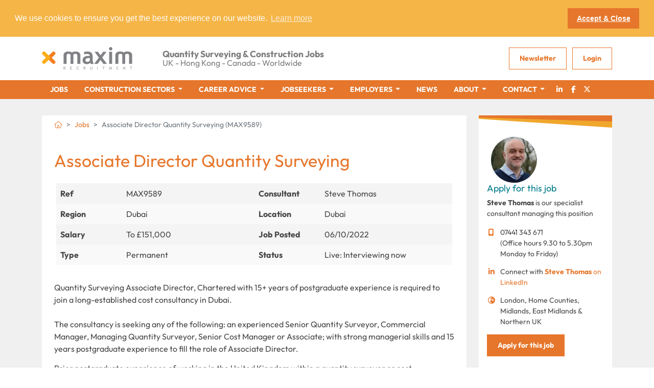

--- FILE ---
content_type: text/html; charset=utf-8
request_url: https://www.maximrecruitment.com/associate-director-quantity-surveying-job-dubai-9589
body_size: 11190
content:
<!doctype html>
<html lang="en">
<head>
    <!-- Google Tag Manager -->
<script>(function(w,d,s,l,i){w[l]=w[l]||[];w[l].push({'gtm.start':
new Date().getTime(),event:'gtm.js'});var f=d.getElementsByTagName(s)[0],
j=d.createElement(s),dl=l!='dataLayer'?'&l='+l:'';j.async=true;j.src=
'https://www.googletagmanager.com/gtm.js?id='+i+dl;f.parentNode.insertBefore(j,f);
})(window,document,'script','dataLayer','GTM-PHX4HPZ');</script>
<!-- End Google Tag Manager -->
    <meta charset="utf-8">
    <meta http-equiv="X-UA-Compatible" content="IE=edge">
    <meta name="viewport" content="width=device-width, initial-scale=1, shrink-to-fit=no">
    <title>Associate Director Quantity Surveying job in Dubai (MAX9589) - Maxim Recruitment</title>
    <meta name="description" content="Quantity Surveying Associate Director, Chartered with 15+ years of postgraduate experience is required to join a long-established cost consultancy in Dubai." />
    <link rel="canonical" href="https://www.maximrecruitment.com/associate-director-quantity-surveying-job-dubai-9589" />

    

    <link rel="apple-touch-icon" href="apple-touch-icon.png">
    <link rel="stylesheet" crossorigin="anonymous" href="https://kit.fontawesome.com/686c28132e.css">


    <link href="/sb/css-bundle.css.v1bbc590b29da24b54468d70ad0721b24221f9506" rel="stylesheet" />

    <!--[if lt IE 9]>
      <script src="https://oss.maxcdn.com/html5shiv/3.7.2/html5shiv.min.js"></script>
      <script src="https://oss.maxcdn.com/respond/1.4.2/respond.min.js"></script>
    <![endif]-->
    <link rel="stylesheet" type="text/css" href="//cdnjs.cloudflare.com/ajax/libs/cookieconsent2/3.0.3/cookieconsent.min.css" />
<script src="//cdnjs.cloudflare.com/ajax/libs/cookieconsent2/3.0.3/cookieconsent.min.js"></script>
<script>
    window.addEventListener("load", function () {
        window.cookieconsent.initialise({
            "palette": {
                "popup": {
                    "background": "#f5b547",
                    "text": "#ffffff"
                },
                "button": {
                    "background": "#e6762b",
                    "text": "#ffffff"
                }
            },
            "position": "top",
            "static": true,
            "content": {
                "message": "We use cookies to ensure you get the best experience on our website.",
                "dismiss": "Accept &amp; Close",
                "href": "/cookie-policy/"
            }
        })
    });
</script>
    
    

<script type="application/ld+json">
        {
            "@context" : "http://schema.org/",
            "@type" : "JobPosting",

                "baseSalary" : {
                "@type": "MonetaryAmount",
                "currency": "GBP",
                "value": {
                "@type": "QuantitativeValue",

                "minValue": 60000,
                "maxValue": 149999,
                            "unitText": "YEAR"
                }
                },
                        "datePosted" : "2022-10-06",
            "directApply" : true,
            "description" :  "Quantity Surveying Associate Director, Chartered with 15+ years of postgraduate experience is required to join a long-established cost consultancy in Dubai.",
            "employmentType" : "PERMANENT",
            "hiringOrganization" : {
                "@type" : "Organization",
                "name" : "Maxim Recruitment Ltd",
                "logo": "https://www.maximrecruitment.com/img/maxim-card-icon.png"
            },
            "jobLocation" : {
                "@type": "Place",
                "address": {
                    "@type": "PostalAddress",
                    "addressLocality": "Dubai",
                    "addressRegion": "Dubai",
                    "addressCountry": ""
                }
            },
            "title" : "Associate Director Quantity Surveying",
            "responsibilities" : "The successful candidate appointed as Associate Director will manage a team of Quantity Surveyors and Senior Quantity Surveyors / Cost Managers and Senior Cost Managers working on pre and post contract work on behalf of a leading Dubai airport client. Some of your typical duties will include: • Performing Value Engineering and Cost control techniques on construction contracts• Managing FIDIC conditions of contract and using international methods of measurement.• Coordinating with Client & handling correspondence• Checking of the Project QS’s work• QA/QC for Payment, Rates, AVV, Commercial Report review• Attend Meetings• Cashflow Preparation & Value Engineering• Setting targets for finalising the job for SQS & QS etc.• Tender evaluation & assessment• Preparation of recommendations for award of contractor packages• Preparing and presenting cash flow & cost management advice to clients• Interpreting and offering advice on contract• Ensuring contractual notices and client entitlements are properly administered• Preparation of contractor’s payment recommendations• Measuring & valuing variations• Agreement of final accounts• Management of other members of staff, both Quantity Surveyors, Senior Quantity Surveyors and Measurement Technicians",
            "industry" : "Cost Consulting",
            "experienceRequirements": {
                "@type": "OccupationalExperienceRequirements",
                "description": "15+ years of postgraduate experience is ABSOLUTELY ESSENTIAL. 2+ years prior experience based in the UK is strongly preferred, specifically experience working with premium UK cost consultants and/ or main build and civil engineering contractors. The addition of a related degree accreditation in the UK is strongly preferred. Chartership (MRICS, FRICS) is STRONGLY PREFERRED. Previous Middle East experience is strongly preferred. Recent experience on airport projects is highly desirable. Ideally having worked pre- and post- contract from either a Consultancy or Contracting background, though experience of working in both would be highly desirable. Candidates will need to have a hands-on approach to Quantity Surveying, despite this being a management role. Candidates that have some knowledge and experience of dealing with claims would be preferred."
            },
            "qualifications" : "Candidates MUST hold an RICS accredited Degree or similar equivalent qualification with a MINIMUM of 15 years post graduate experience as a Quantity Surveyor. This is a prerequisite from our clients to get approved onto the project and CANDIDATES WITHOUT THIS WILL NOT BE CONSIDERED OR SHORTLISTED, UNLESS they have current EXCEPTIONAL airport experience and are running a team of QS’s with client interaction at a SENIOR level. Candidates should ideally be a full member of the RICS or hold a similar equivalent membership to a professional body. Candidates should additionally hold an accredited degree in QS or equivalent within the UK.",
            "benefits" : "• Negotiable salary (Likely between 45k - 55k AED p/m as a guide)• 26 Days Holiday p/a + Public Holidays• Likely 5-day week"
        }
</script>

</head>
<body>
    <!-- Google Tag Manager (noscript) -->
<noscript><iframe src="https://www.googletagmanager.com/ns.html?id=GTM-PHX4HPZ"
height="0" width="0" style="display:none;visibility:hidden"></iframe></noscript>
<!-- End Google Tag Manager (noscript) -->
    
    <div class="alerts">
</div>
    <header id="page-header">
        <div class="header">
    <div class="container">
        <div class="row justify-content-between align-items-center">
            <div class="col-auto">
                <a class="logo" href="/">
                    <img src="/img/logo.png" alt="Maxim Recruitment" />
                </a>
            </div>
            <div class="col d-none d-xl-block">
                <div class="tagline">
                    <p><strong>Quantity Surveying &amp; Construction Jobs</strong><br>UK - Hong Kong - Canada - Worldwide</p>
                </div>
            </div>
            <div class="col-auto">
                <div class="row align-items-center">
                    <div class="col-auto d-none d-md-inline">
                        
    <a href="/newsletter/" class="button">Newsletter</a>
    <a href="/account/" class="button">Login</a>

                    </div>
                    <div class="col-auto d-xl-none">
                      
<nav class="navbar navbar-mobile d-xl-none">

    <button class="navbar-toggler hamburger hamburger--spring" type="button" data-bs-toggle="collapse" data-bs-target="#navbarMobile" aria-controls="navbarMobile" aria-expanded="false" aria-label="Toggle navigation">
        <span class="hamburger-box">
            <span class="hamburger-inner"></span>
        </span>
    </button>

    <div class="collapse navbar-collapse" id="navbarMobile">
        <ul class="navbar-nav">
                <li class="nav-item active">
                    <a class="nav-link" href="/jobs/">Jobs</a>
                </li>
                <li class="nav-item ">
                    <a class="nav-link" href="/construction-sectors/">Construction&nbsp;Sectors</a>
                </li>
                <li class="nav-item ">
                    <a class="nav-link" href="/career-advice/">Career&nbsp;Advice</a>
                </li>
                <li class="nav-item ">
                    <a class="nav-link" href="/jobseekers/">Jobseekers</a>
                </li>
                <li class="nav-item ">
                    <a class="nav-link" href="/employers/">Employers</a>
                </li>
                <li class="nav-item ">
                    <a class="nav-link" href="/news/">News</a>
                </li>
                <li class="nav-item ">
                    <a class="nav-link" href="/about/">About</a>
                </li>
                <li class="nav-item ">
                    <a class="nav-link" href="/contact/">Contact</a>
                </li>
                <li class="nav-item">
                    <a class="nav-link" href="/account/">Login</a>
                </li>
        </ul>
    </div>

</nav>
                    </div>
                </div>
            </div>
        </div>
    </div>
</div>

<div class="Container d-xl-none">
    <div class="tagline-block">
        <div class="row">
            <div class="col text-center">
                <div class="tagline">
                    <p><strong>Quantity Surveying &amp; Construction Jobs</strong><br>UK - Hong Kong - Canada - Worldwide</p>
                </div>
            </div>
        </div>
    </div>
</div>


<nav class="navbar navbar-primary navbar-expand-xl">
    <div class="container">
        <div class="row">

            <div class="collapse navbar-collapse">
                <ul class="navbar-nav">
                            <li class="nav-item active">
                                <a class="nav-link" href="/jobs/">Jobs</a>
                            </li>
        <li class="nav-item dropdown ">
            <a class="nav-link dropdown-toggle" href="#" id="Umbraco.Cms.Core.Models.PublishedContent.PublishedContentTypeDropdown" role="button" data-bs-toggle="dropdown" aria-expanded="false">
                Construction Sectors
            </a>
            <ul class="dropdown-menu" aria-labelledby="Umbraco.Cms.Core.Models.PublishedContent.PublishedContentTypeDropdown">
                    <li><a class="dropdown-item" href="/construction-sectors/">Construction Sectors</a></li>
                    <li><a class="dropdown-item" href="/construction-sectors/building-contracting/">Building Contracting</a></li>
                    <li><a class="dropdown-item" href="/construction-sectors/civil-engineering-contracting/">Civil Engineering Contracting</a></li>
                    <li><a class="dropdown-item" href="/construction-sectors/client-project-management/">Client Project Management</a></li>
                    <li><a class="dropdown-item" href="/construction-sectors/construction-disputes/">Construction Disputes</a></li>
                    <li><a class="dropdown-item" href="/construction-sectors/consultancy-services/">Consultancy Services</a></li>
                    <li><a class="dropdown-item" href="/construction-sectors/cost-consulting/">Cost Consulting</a></li>
                    <li><a class="dropdown-item" href="/construction-sectors/quantity-surveying/">Quantity Surveying</a></li>
            </ul>
        </li>
        <li class="nav-item dropdown ">
            <a class="nav-link dropdown-toggle" href="#" id="Umbraco.Cms.Core.Models.PublishedContent.PublishedContentTypeDropdown" role="button" data-bs-toggle="dropdown" aria-expanded="false">
                Career Advice
            </a>
            <ul class="dropdown-menu" aria-labelledby="Umbraco.Cms.Core.Models.PublishedContent.PublishedContentTypeDropdown">
                    <li><a class="dropdown-item" href="/career-advice/">Career Advice</a></li>
                    <li><a class="dropdown-item" href="/career-advice/writing-a-good-cv/">Writing a Good CV</a></li>
                    <li><a class="dropdown-item" href="/career-advice/writing-covering-letters/">Writing Covering Letters</a></li>
                    <li><a class="dropdown-item" href="/career-advice/job-interviews/">Job Interviews</a></li>
                    <li><a class="dropdown-item" href="/career-advice/job-offers-and-feedback/">Job Offers and Feedback</a></li>
                    <li><a class="dropdown-item" href="/career-advice/resignations-and-counter-offers/">Resignations and Counter Offers</a></li>
                    <li><a class="dropdown-item" href="/career-advice/starting-a-new-job/">Starting a New Job</a></li>
                    <li><a class="dropdown-item" href="/career-advice/referral-programme/">REFERRAL PROGRAMME</a></li>
            </ul>
        </li>
        <li class="nav-item dropdown ">
            <a class="nav-link dropdown-toggle" href="#" id="Umbraco.Cms.Core.Models.PublishedContent.PublishedContentTypeDropdown" role="button" data-bs-toggle="dropdown" aria-expanded="false">
                Jobseekers
            </a>
            <ul class="dropdown-menu" aria-labelledby="Umbraco.Cms.Core.Models.PublishedContent.PublishedContentTypeDropdown">
                    <li><a class="dropdown-item" href="/jobseekers/">Jobseekers</a></li>
                    <li><a class="dropdown-item" href="/jobseekers/working-in-the-uk/">Working In The UK</a></li>
                    <li><a class="dropdown-item" href="/jobseekers/working-overseas/">Working Overseas</a></li>
                    <li><a class="dropdown-item" href="/jobseekers/working-in-hong-kong-and-asia/">Working In Hong Kong and Asia</a></li>
                    <li><a class="dropdown-item" href="/jobseekers/working-in-dubai-and-the-middle-east/">Working In Dubai and The Middle East</a></li>
                    <li><a class="dropdown-item" href="/jobseekers/working-in-canada/">Working In Canada</a></li>
                    <li><a class="dropdown-item" href="/jobseekers/working-in-australia/">Working In Australia</a></li>
            </ul>
        </li>
        <li class="nav-item dropdown ">
            <a class="nav-link dropdown-toggle" href="#" id="Umbraco.Cms.Core.Models.PublishedContent.PublishedContentTypeDropdown" role="button" data-bs-toggle="dropdown" aria-expanded="false">
                Employers
            </a>
            <ul class="dropdown-menu" aria-labelledby="Umbraco.Cms.Core.Models.PublishedContent.PublishedContentTypeDropdown">
                    <li><a class="dropdown-item" href="/employers/">Employers</a></li>
                    <li><a class="dropdown-item" href="/employers/employers-why-use-maxim/">Employers: Why use Maxim?</a></li>
                    <li><a class="dropdown-item" href="/employers/value-added-client-services/">Value Added Client Services</a></li>
                    <li><a class="dropdown-item" href="/submit-a-vacancy/">Submit a Vacancy</a></li>
            </ul>
        </li>
                            <li class="nav-item ">
                                <a class="nav-link" href="/news/">News</a>
                            </li>
        <li class="nav-item dropdown ">
            <a class="nav-link dropdown-toggle" href="#" id="Umbraco.Cms.Core.Models.PublishedContent.PublishedContentTypeDropdown" role="button" data-bs-toggle="dropdown" aria-expanded="false">
                About
            </a>
            <ul class="dropdown-menu" aria-labelledby="Umbraco.Cms.Core.Models.PublishedContent.PublishedContentTypeDropdown">
                    <li><a class="dropdown-item" href="/about/">About</a></li>
                    <li><a class="dropdown-item" href="/about/meet-the-team-key-contacts/">Meet the Team: Key Contacts</a></li>
                    <li><a class="dropdown-item" href="/about/testimonials/">Testimonials</a></li>
                    <li><a class="dropdown-item" href="/about/work-for-maxim/">Work for Maxim</a></li>
                    <li><a class="dropdown-item" href="/united-kingdom/">United Kingdom</a></li>
                    <li><a class="dropdown-item" href="/canada-americas/">Canada &amp; Americas</a></li>
                    <li><a class="dropdown-item" href="/hong-kong-asia/">Hong Kong &amp; Asia</a></li>
                    <li><a class="dropdown-item" href="/dubai-middle-east/">Dubai &amp; Middle East</a></li>
                    <li><a class="dropdown-item" href="/australia/">Australia</a></li>
                    <li><a class="dropdown-item" href="/other-international/">Other International</a></li>
            </ul>
        </li>
        <li class="nav-item dropdown ">
            <a class="nav-link dropdown-toggle" href="#" id="Umbraco.Cms.Core.Models.PublishedContent.PublishedContentTypeDropdown" role="button" data-bs-toggle="dropdown" aria-expanded="false">
                Contact
            </a>
            <ul class="dropdown-menu" aria-labelledby="Umbraco.Cms.Core.Models.PublishedContent.PublishedContentTypeDropdown">
                    <li><a class="dropdown-item" href="/contact/">Contact</a></li>
                    <li><a class="dropdown-item" href="/send-us-your-cv/">Send Us Your CV</a></li>
            </ul>
        </li>
                    <li class="nav-item"><a class="nav-link social-icon" href="https://www.linkedin.com/company/maxim-recruitment" target="_blank"><i class="fa-brands fa-fw fa-linkedin-in"></i></a></li>
                    <li class="nav-item"><a class="nav-link social-icon" href="https://www.facebook.com/maximrecruitment/" target="_blank"><i class="fa-brands fa-fw fa-facebook-f"></i></a></li>
                    <li class="nav-item"><a class="nav-link social-icon" href="https://twitter.com/maximrec" target="_blank"><i class="fa-brands fa-fw fa-x-twitter"></i></a></li>
                </ul>
            </div>
        </div>

    </div>
</nav>



    </header>
    <div id="page-body">
        
<div id="job-page" class="section">
    <div class="container">
        <div class="row">
            <div class="col-md-9">
                <div class="content">
                        <nav aria-label="breadcrumb">
        <ol class="breadcrumb ">
                    <li class="breadcrumb-item"><a href="/"><i class="fa-light fa-house"></i></a></li>
                    <li class="breadcrumb-item"><a href="/jobs/">Jobs</a></li>
            <li class="breadcrumb-item active" aria-current="page">Associate Director Quantity Surveying (MAX9589)</li>
        </ol>
    </nav>

                    <div class="panel">
                        <div class="body-text">
                            <div class="d-flex align-items-center justify-content-between">
                                <h1>Associate Director Quantity Surveying</h1>
                            </div>
                            <div class="job-table">
                                <div class="row double-col">
                                    <div class="col-lg-6 single-col">
                                        <div class="row">
                                            <div class="col-4 label">Ref</div>
                                            <div class="col-8 val">MAX9589</div>
                                        </div>
                                    </div>
                                    <div class="col-lg-6 single-col">
                                        <div class="row">
                                            <div class="col-4 label">Consultant</div>
                                            <div class="col-8 val">Steve Thomas</div>
                                        </div>
                                    </div>
                                </div>
                                <div class="row double-col">
                                    <div class="col-lg-6 single-col">
                                        <div class="row">
                                            <div class="col-4 label">Region</div>
                                            <div class="col-8 val">Dubai</div>
                                        </div>
                                    </div>
                                    <div class="col-lg-6 single-col">
                                        <div class="row">
                                            <div class="col-4 label">Location</div>
                                            <div class="col-8 val">Dubai</div>
                                        </div>
                                    </div>
                                </div>
                                <div class="row double-col">
                                    <div class="col-lg-6 single-col">
                                        <div class="row">
                                            <div class="col-4 label">Salary</div>
                                            <div class="col-8 val">To &#xA3;151,000</div>
                                        </div>
                                    </div>
                                    <div class="col-lg-6 single-col">
                                        <div class="row">
                                            <div class="col-4 label">Job Posted</div>
                                            <div class="col-8 val">06/10/2022</div>
                                        </div>
                                    </div>
                                </div>
                                <div class="row double-col">
                                    <div class="col-lg-6 single-col">
                                        <div class="row">
                                            <div class="col-4 label">Type</div>
                                            <div class="col-8 val">Permanent</div>
                                        </div>
                                    </div>
                                    <div class="col-lg-6 single-col">
                                        <div class="row">
                                            <div class="col-4 label">Status</div>
                                            <div class="col-8 val">
Live: Interviewing now                                            </div>
                                        </div>
                                    </div>
                                </div>
                            </div>

                                <div class="section">
                                    <p>Quantity Surveying Associate Director, Chartered with 15+ years of postgraduate experience is required to join a long-established cost consultancy in Dubai.<br /><br />The consultancy is seeking any of the following: an experienced Senior Quantity Surveyor, Commercial Manager, Managing Quantity Surveyor, Senior Cost Manager or Associate; with strong managerial skills and 15 years postgraduate experience to fill the role of Associate Director.</p>
<p>Prior postgraduate experience of working in the United Kingdom within a quantity surveyor or cost consultancy firm is strongly preferable, as well as a related degree accredited within the UK.</p>
<p>The individual should hold a RICS (or equivalent Chartership) and ideally have previous experience of working in the Middle East region to work for one of Dubai's leading Cost Consultancies as a Team Leader focusing on their airport related work.</p>
                                </div>
                                <div class="section">
                                    <h2>Project Details</h2>
                                    <p>The successful candidate will be responsible for and oversee pre and post contract work within the airport division of the QS business and will be based in Dubai.</p>
                                </div>
                                <div class="section">
                                    <h2>Responsibilities and Duties</h2>
                                    <p><span>The successful candidate appointed as Associate Director will manage a team of Quantity Surveyors and Senior Quantity Surveyors / Cost Managers and Senior Cost Managers working on pre and post contract work on behalf of a leading Dubai airport client. Some of your typical duties will include:</span></p>
<p><span>• Performing Value Engineering and Cost control techniques on construction contracts<br />• Managing FIDIC conditions of contract and using international methods of measurement.<br />• Coordinating with Client &amp; handling correspondence<br />• Checking of the Project QS’s work<br />• QA/QC for Payment, Rates, AVV, Commercial Report review<br />• Attend Meetings<br />• Cashflow Preparation &amp; Value Engineering<br />• Setting targets for finalising the job for SQS &amp; QS etc.<br />• Tender evaluation &amp; assessment<br />• Preparation of recommendations for award of contractor packages<br />• Preparing and presenting cash flow &amp; cost management advice to clients<br />• Interpreting and offering advice on contract<br />• Ensuring contractual notices and client entitlements are properly administered<br />• Preparation of contractor’s payment recommendations<br />• Measuring &amp; valuing variations<br />• Agreement of final accounts<br />• Management of other members of staff, both Quantity Surveyors, Senior Quantity Surveyors and Measurement Technicians</span></p>
                                </div>
                                <div class="section">
                                    <h2>Desired Skills and Experience</h2>
                                    <ul>
<li><span>15+ years of postgraduate experience is ABSOLUTELY ESSENTIAL.</span></li>
<li><span>2+ years prior experience based in the UK is strongly preferred, specifically experience working with premium UK cost consultants and/ or main build and civil engineering contractors. The addition of a related degree accreditation in the UK is strongly preferred.</span></li>
<li><span>Chartership (MRICS, FRICS) is STRONGLY PREFERRED.</span></li>
<li><span>Previous Middle East experience is strongly preferred.</span></li>
<li><span>Recent experience on airport projects is highly desirable.</span></li>
<li><span>Ideally having worked pre- and post- contract from either a Consultancy or Contracting background, though experience of working in both would be highly desirable.</span></li>
<li><span>Candidates will need to have a hands-on approach to Quantity Surveying, despite this being a management role.</span></li>
<li><span>Candidates that have some knowledge and experience of dealing with claims would be preferred.</span></li>
</ul>
                                </div>
                                <div class="section">
                                    <h2>Qualifications/Educational Requirements</h2>
                                    <ul>
<li><span>Candidates MUST hold an RICS accredited Degree or similar equivalent qualification with a MINIMUM of 15 years post graduate experience as a Quantity Surveyor. This is a prerequisite from our clients to get approved onto the project and CANDIDATES WITHOUT THIS WILL NOT BE CONSIDERED OR SHORTLISTED, UNLESS they have current EXCEPTIONAL airport experience and are running a team of QS’s with client interaction at a SENIOR level.</span></li>
<li><span>Candidates should ideally be a full member of the RICS or hold a similar equivalent membership to a professional body.</span></li>
<li><span>Candidates should additionally hold an accredited degree in QS or equivalent within the UK.</span></li>
</ul>
                                </div>
                                <div class="section">
                                    <h2>Employing Company Overview and Profile</h2>
                                    <p>A long-established quantity surveying and cost management consultancy, this company is a dynamic quantity surveying/commercial management/cost consultancy that has been established in Dubai for over 20 years and offers an unrivalled service to their repeat clients.</p>
                                </div>
                                <div class="section">
                                    <h2>Additional Benefits Package and Incentives</h2>
                                    <p>• Negotiable salary (Likely between 45k - 55k AED p/m as a guide)<br />• 26 Days Holiday p/a + Public Holidays<br />• Likely 5-day week</p>
                                </div>

                            <div class="text-md-right">
                                <a href="/apply-for-job/?jobid=44510" class="btn btn-primary">Apply for this job</a>
                            </div>

                        </div>
                    </div>

                </div>
            </div>

            <div class="col-md-3">
                    <div class="widget print-visible">
    <div class="consultant">
            <img src="/media/3l4h2kuo/steve-500.jpg?width=90&amp;height=90&amp;v=1db9d7c58264450" class="rounded-circle float-right" alt="Steve Thomas, UK">
        <h4>Apply for this job</h4>
        <p><strong>Steve Thomas</strong> is our specialist consultant managing this position</p>
        <div class="d-flex flex-row">
            <div>
                <i class="fa-solid fa-mobile-screen-button fa-fw"></i>
            </div>
            <div class="flex-fill">
                07441 343 671
                    <br /><span>(Office hours 9.30 to 5.30pm Monday to Friday)</span>
            </div>
        </div>
            <div class="d-flex flex-row">
                <div>
                    <i class="fa-brands fa-linkedin-in fa-fw"></i>
                </div>
                <div class="flex-fill">
                    Connect with <a href="https://uk.linkedin.com/in/maximrecruitment" target="_blank"><strong>Steve Thomas</strong> on LinkedIn</a>
                </div>
            </div>
            <div class="d-flex flex-row">
                <div>
                    <i class="fa-regular fa-earth-europe fa-fw"></i>
                </div>
                <div class="flex-fill">
                    London, Home Counties, Midlands, East Midlands &amp; Northern UK
                </div>
            </div>
        <p><a href="/apply-for-job/?jobid=44510" class="btn btn-primary">Apply for this job</a></p>
    </div>
</div>

                       <div class="widget">
        <div class="related-jobs">
            <h3>Related Jobs</h3>
            <ul class="list-unstyled">
                    <li>
                        <h4><a href="/quantity-surveyor-job-norway-9573">Quantity Surveyor</a></h4>
                        <span>Norway - c&#xA3;40,000 after tax</span>
                    </li>
                    <li>
                        <h4><a href="/quantity-surveyor-job-bristol-9571">Quantity Surveyor</a></h4>
                        <span>Bristol - &#xA3;40-55k DOE</span>
                    </li>
                    <li>
                        <h4><a href="/project-quantity-surveyor-job-hong-kong-9562">Project Quantity Surveyor</a></h4>
                        <span>Hong Kong - HK$ 28,000 &#x2013; 32,000 per month</span>
                    </li>
                    <li>
                        <h4><a href="/senior-quantity-surveyor-job-oxfordshire-9542">Senior Quantity Surveyor</a></h4>
                        <span>Oxfordshire - up to 60k</span>
                    </li>
                    <li>
                        <h4><a href="/senior-quantity-surveyor-job-hong-kong-airport-9513">Senior Quantity Surveyor</a></h4>
                        <span>Hong Kong Airport - HK$60-90K per month Negotiable</span>
                    </li>
            </ul>
        </div>
    </div>

                        <div class="widget-highlight">
            <div class="recommend-friend">
                <div class="icon-container non-fa">
                    <i class="fa-light fa-user-group"></i>
                </div>
                <h2>Recommend this job to a friend</h2>
                <p>and get a £500-£1000 cash reward for&nbsp;successful&nbsp;matches.</p>
                <a href="/recommend-a-friend/?id=44510" class="btn btn-light">Recommend a friend</a>
            </div>

        </div> 

                <div class="widget">
    <div class="related-jobs">
        <h3>Want To Find Similar Jobs?</h3>
        <ul class="list-unstyled">
                <li>
                    <h4><a href="/quantity-surveyor-jobs">Quantity Surveyor jobs</a></h4>
                </li>
                <li>
                    <h4><a href="/managing-quantity-surveyor-jobs">Managing Quantity Surveyor jobs</a></h4>
                </li>
                <li>
                    <h4><a href="/jobs-dubai">Dubai jobs</a></h4>
                </li>
                <li>
                    <h4><a href="/jobs?sector=1441">Cost Consulting jobs</a></h4>
                </li>
        </ul>
    </div>
</div>
            </div>
        </div>
    </div>
</div>
    </div>
    <footer id="page-footer">
        <div class="footer-jobs">
    <div class="container">
        <div class="row">
            <div class="col">
                <a class="h3" data-toggle="collapse" href="#footer-filters" role="button" aria-expanded="true" aria-controls="footer-filters">Construction job search</a>
            </div>
        </div>
        
        <div id="footer-filters" class="collapse show">
            <div class="row">
                <div class="col-6 col-md-4 col-lg-2">
                        <h5>Job Sectors</h5>
                    <ul class="nav flex-column">
                            <li class="nav-item">
                                <a class="nav-link" href="/jobs?sector=1437">Civil Engineering Contracting</a>
                            </li>
                            <li class="nav-item">
                                <a class="nav-link" href="/jobs?sector=1435">Building Contracting</a>
                            </li>
                            <li class="nav-item">
                                <a class="nav-link" href="/jobs?sector=1441">Cost Consulting</a>
                            </li>
                            <li class="nav-item">
                                <a class="nav-link" href="/jobs?sector=1442">Construction Disputes</a>
                            </li>
                            <li class="nav-item">
                                <a class="nav-link" href="/jobs?sector=1438">Client Project Management</a>
                            </li>
                            <li class="nav-item">
                                <a class="nav-link" href="/jobs?sector=1440">Consulting Engineering</a>
                            </li>
                    </ul>
                </div>
                <div class="col-6 col-md-4 col-lg-2">
                        <a class="h5" href="/quantity-surveyor-jobs">Quantity Surveyor Jobs</a>
                    <ul class="nav flex-column">
                            <li class="nav-item">
                                <a class="nav-link" href="/senior-quantity-surveyor-jobs">Senior Quantity Surveyor</a>
                            </li>
                            <li class="nav-item">
                                <a class="nav-link" href="/quantity-surveyors-jobs">Quantity Surveyors</a>
                            </li>
                            <li class="nav-item">
                                <a class="nav-link" href="/commercial-manager-jobs">Commercial Manager</a>
                            </li>
                            <li class="nav-item">
                                <a class="nav-link" href="/senior-cost-manager-jobs">Senior Cost Manager</a>
                            </li>
                            <li class="nav-item">
                                <a class="nav-link" href="/assistant-quantity-surveyor-jobs">Assistant Quantity Surveyor</a>
                            </li>
                    </ul>
                </div>
                <div class="col-6 col-md-4 col-lg-2">
                        <a class="h5" href="/engineering-jobs">Engineering Jobs</a>
                    <ul class="nav flex-column">
                            <li class="nav-item">
                                <a class="nav-link" href="/senior-engineer-jobs">Senior Engineer</a>
                            </li>
                            <li class="nav-item">
                                <a class="nav-link" href="/site-engineer-jobs">Site Engineer</a>
                            </li>
                            <li class="nav-item">
                                <a class="nav-link" href="/project-engineer-jobs">Project Engineer</a>
                            </li>
                            <li class="nav-item">
                                <a class="nav-link" href="/structural-engineer-jobs">Structural Engineer</a>
                            </li>
                            <li class="nav-item">
                                <a class="nav-link" href="/electrical-engineer-jobs">Electrical Engineer</a>
                            </li>
                            <li class="nav-item">
                                <a class="nav-link" href="/chief-engineer-jobs">Chief Engineer</a>
                            </li>
                    </ul>
                </div>
                <div class="col-6 col-md-4 col-lg-2">
                        <a class="h5" href="/construction-project-manager-jobs">Project Management Jobs</a>
                    <ul class="nav flex-column">
                            <li class="nav-item">
                                <a class="nav-link" href="/project-managers-jobs">Project Managers</a>
                            </li>
                            <li class="nav-item">
                                <a class="nav-link" href="/senior-project-manager-jobs">Senior Project Manager</a>
                            </li>
                            <li class="nav-item">
                                <a class="nav-link" href="/assistant-project-manager-jobs">Assistant Project Manager</a>
                            </li>
                    </ul>
                </div>
                <div class="col-6 col-md-4 col-lg-2">
                        <a class="h5" href="/quantum-delay-claims-and-dispute-jobs">Construction Delay, Claims &amp; Disputes</a>
                    <ul class="nav flex-column">
                            <li class="nav-item">
                                <a class="nav-link" href="/commercial-and-quantum-jobs">Commercial and Quantum</a>
                            </li>
                            <li class="nav-item">
                                <a class="nav-link" href="/delay-and-forensic-planning-jobs">Delay and Forensic Planning</a>
                            </li>
                    </ul>
                </div>
                <div class="col-6 col-md-4 col-lg-2">
                        <h5>Locations</h5>
                    <ul class="nav flex-column">
                            <li class="nav-item">
                                <a class="nav-link" href="/jobs-uk">UK</a>
                            </li>
                            <li class="nav-item">
                                <a class="nav-link" href="/jobs-london">London</a>
                            </li>
                            <li class="nav-item">
                                <a class="nav-link" href="/jobs-midlands-and-east-anglia">Midlands and East Anglia</a>
                            </li>
                            <li class="nav-item">
                                <a class="nav-link" href="/jobs-south-east-england">South East England</a>
                            </li>
                            <li class="nav-item">
                                <a class="nav-link" href="/jobs-toronto-ontario">Toronto &amp; Ontario</a>
                            </li>
                            <li class="nav-item">
                                <a class="nav-link" href="/jobs-hong-kong">Hong Kong</a>
                            </li>
                            <li class="nav-item">
                                <a class="nav-link" href="/jobs-dubai">Dubai</a>
                            </li>
                    </ul>
                </div>
            </div>
        </div>

    </div>
</div>
<div class="legalese">
    <div class="container">
        <div class="row justify-content-between">
            <div class="col">
                <ul class="list-inline">
                        <li class="list-inline-item"><a href="/terms-of-use/">Terms of Use</a></li>
                        <li class="list-inline-item"><a href="/cookie-policy/">Cookie Policy</a></li>
                        <li class="list-inline-item"><a href="/privacy-policy/">Privacy Policy</a></li>
                </ul>
            </div>
            <div class="col-12 col-md-auto">
                Copyright &copy; <a href="/">Maxim Recruitment</a> 2026
            </div>
        </div>
    </div>
</div>
    </footer>
    <script integrity="sha256-wS9gmOZBqsqWxgIVgA8Y9WcQOa7PgSIX+rPA0VL2rbQ=" crossorigin="anonymous" src="https://code.jquery.com/jquery-1.9.1.min.js"></script>
    <script src="https://ajax.aspnetcdn.com/ajax/jquery.validate/1.13.0/jquery.validate.min.js"></script>
    <script src="https://ajax.aspnetcdn.com/ajax/mvc/4.0/jquery.validate.unobtrusive.min.js"></script>
    <script integrity="sha384-gtEjrD/SeCtmISkJkNUaaKMoLD0//ElJ19smozuHV6z3Iehds+3Ulb9Bn9Plx0x4" crossorigin="anonymous" src="https://cdn.jsdelivr.net/npm/bootstrap@5.0.1/dist/js/bootstrap.bundle.min.js"></script>
    
    <script src="/scripts/plugins.min.js"></script>


    <script src="/sb/js-bundle.js.v1bbc590b29da24b54468d70ad0721b24221f9506"></script>

    
</body>
</html>

--- FILE ---
content_type: text/css
request_url: https://ka-p.fontawesome.com/assets/686c28132e/68260314/kit.css?token=686c28132e
body_size: 9836
content:
@charset "utf-8";.fa{font-family:var(--fa-style-family,"Font Awesome 6 Pro");font-weight:var(--fa-style,900)}.fas,.fass,.far,.fasr,.fal,.fasl,.fat,.fast,.fad,.fadr,.fadl,.fadt,.fasds,.fasdr,.fasdl,.fasdt,.fab,.fa-solid,.fa-regular,.fa-light,.fa-thin,.fa-brands,.fa-classic,.fa-duotone,.fa-sharp,.fa-sharp-duotone,.fa{-moz-osx-font-smoothing:grayscale;-webkit-font-smoothing:antialiased;display:var(--fa-display,inline-block);font-variant:normal;text-rendering:auto;font-style:normal;line-height:1}.fas:before,.fass:before,.far:before,.fasr:before,.fal:before,.fasl:before,.fat:before,.fast:before,.fad:before,.fadr:before,.fadl:before,.fadt:before,.fasds:before,.fasdr:before,.fasdl:before,.fasdt:before,.fab:before,.fa-solid:before,.fa-regular:before,.fa-light:before,.fa-thin:before,.fa-brands:before,.fa-classic:before,.fa-duotone:before,.fa-sharp:before,.fa-sharp-duotone:before,.fa:before{content:var(--fa)}.fad:after,.fa-duotone.fa-solid:after,.fa-duotone:after,.fadr:after,.fa-duotone.fa-regular:after,.fadl:after,.fa-duotone.fa-light:after,.fadt:after,.fa-duotone.fa-thin:after,.fasds:after,.fa-sharp-duotone.fa-solid:after,.fa-sharp-duotone:after,.fasdr:after,.fa-sharp-duotone.fa-regular:after,.fasdl:after,.fa-sharp-duotone.fa-light:after,.fasdt:after,.fa-sharp-duotone.fa-thin:after{content:var(--fa--fa)}.fa-classic.fa-duotone{font-family:"Font Awesome 6 Duotone"}.fass,.fa-sharp,.fad,.fa-duotone,.fasds,.fa-sharp-duotone{font-weight:900}.fa-classic,.fas,.fa-solid,.far,.fa-regular,.fal,.fa-light,.fat,.fa-thin{font-family:"Font Awesome 6 Pro"}.fa-duotone,.fad,.fadr,.fadl,.fadt{font-family:"Font Awesome 6 Duotone"}.fa-brands,.fab{font-family:"Font Awesome 6 Brands"}.fa-sharp,.fass,.fasr,.fasl,.fast{font-family:"Font Awesome 6 Sharp"}.fa-sharp-duotone,.fasds,.fasdr,.fasdl,.fasdt{font-family:"Font Awesome 6 Sharp Duotone"}.fa-1x{font-size:1em}.fa-2x{font-size:2em}.fa-3x{font-size:3em}.fa-4x{font-size:4em}.fa-5x{font-size:5em}.fa-6x{font-size:6em}.fa-7x{font-size:7em}.fa-8x{font-size:8em}.fa-9x{font-size:9em}.fa-10x{font-size:10em}.fa-2xs{vertical-align:.225em;font-size:.625em;line-height:.1em}.fa-xs{vertical-align:.125em;font-size:.75em;line-height:.08333em}.fa-sm{vertical-align:.05357em;font-size:.875em;line-height:.07143em}.fa-lg{vertical-align:-.075em;font-size:1.25em;line-height:.05em}.fa-xl{vertical-align:-.125em;font-size:1.5em;line-height:.04167em}.fa-2xl{vertical-align:-.1875em;font-size:2em;line-height:.03125em}.fa-fw{text-align:center;width:1.25em}.fa-ul{margin-left:var(--fa-li-margin,2.5em);padding-left:0;list-style-type:none}.fa-ul>li{position:relative}.fa-li{left:calc(-1*var(--fa-li-width,2em));text-align:center;width:var(--fa-li-width,2em);line-height:inherit;position:absolute}.fa-border{border-color:var(--fa-border-color,#eee);border-radius:var(--fa-border-radius,.1em);border-style:var(--fa-border-style,solid);border-width:var(--fa-border-width,.08em);padding:var(--fa-border-padding,.2em .25em .15em)}.fa-pull-left{float:left;margin-right:var(--fa-pull-margin,.3em)}.fa-pull-right{float:right;margin-left:var(--fa-pull-margin,.3em)}.fa-beat{-webkit-animation-name:fa-beat;animation-name:fa-beat;-webkit-animation-delay:var(--fa-animation-delay,0s);animation-delay:var(--fa-animation-delay,0s);-webkit-animation-direction:var(--fa-animation-direction,normal);animation-direction:var(--fa-animation-direction,normal);-webkit-animation-duration:var(--fa-animation-duration,1s);animation-duration:var(--fa-animation-duration,1s);-webkit-animation-iteration-count:var(--fa-animation-iteration-count,infinite);animation-iteration-count:var(--fa-animation-iteration-count,infinite);-webkit-animation-timing-function:var(--fa-animation-timing,ease-in-out);animation-timing-function:var(--fa-animation-timing,ease-in-out)}.fa-bounce{-webkit-animation-name:fa-bounce;animation-name:fa-bounce;-webkit-animation-delay:var(--fa-animation-delay,0s);animation-delay:var(--fa-animation-delay,0s);-webkit-animation-direction:var(--fa-animation-direction,normal);animation-direction:var(--fa-animation-direction,normal);-webkit-animation-duration:var(--fa-animation-duration,1s);animation-duration:var(--fa-animation-duration,1s);-webkit-animation-iteration-count:var(--fa-animation-iteration-count,infinite);animation-iteration-count:var(--fa-animation-iteration-count,infinite);-webkit-animation-timing-function:var(--fa-animation-timing,cubic-bezier(.28,.84,.42,1));animation-timing-function:var(--fa-animation-timing,cubic-bezier(.28,.84,.42,1))}.fa-fade{-webkit-animation-name:fa-fade;animation-name:fa-fade;-webkit-animation-delay:var(--fa-animation-delay,0s);animation-delay:var(--fa-animation-delay,0s);-webkit-animation-direction:var(--fa-animation-direction,normal);animation-direction:var(--fa-animation-direction,normal);-webkit-animation-duration:var(--fa-animation-duration,1s);animation-duration:var(--fa-animation-duration,1s);-webkit-animation-iteration-count:var(--fa-animation-iteration-count,infinite);animation-iteration-count:var(--fa-animation-iteration-count,infinite);-webkit-animation-timing-function:var(--fa-animation-timing,cubic-bezier(.4,0,.6,1));animation-timing-function:var(--fa-animation-timing,cubic-bezier(.4,0,.6,1))}.fa-beat-fade{-webkit-animation-name:fa-beat-fade;animation-name:fa-beat-fade;-webkit-animation-delay:var(--fa-animation-delay,0s);animation-delay:var(--fa-animation-delay,0s);-webkit-animation-direction:var(--fa-animation-direction,normal);animation-direction:var(--fa-animation-direction,normal);-webkit-animation-duration:var(--fa-animation-duration,1s);animation-duration:var(--fa-animation-duration,1s);-webkit-animation-iteration-count:var(--fa-animation-iteration-count,infinite);animation-iteration-count:var(--fa-animation-iteration-count,infinite);-webkit-animation-timing-function:var(--fa-animation-timing,cubic-bezier(.4,0,.6,1));animation-timing-function:var(--fa-animation-timing,cubic-bezier(.4,0,.6,1))}.fa-flip{-webkit-animation-name:fa-flip;animation-name:fa-flip;-webkit-animation-delay:var(--fa-animation-delay,0s);animation-delay:var(--fa-animation-delay,0s);-webkit-animation-direction:var(--fa-animation-direction,normal);animation-direction:var(--fa-animation-direction,normal);-webkit-animation-duration:var(--fa-animation-duration,1s);animation-duration:var(--fa-animation-duration,1s);-webkit-animation-iteration-count:var(--fa-animation-iteration-count,infinite);animation-iteration-count:var(--fa-animation-iteration-count,infinite);-webkit-animation-timing-function:var(--fa-animation-timing,ease-in-out);animation-timing-function:var(--fa-animation-timing,ease-in-out)}.fa-shake{-webkit-animation-name:fa-shake;animation-name:fa-shake;-webkit-animation-delay:var(--fa-animation-delay,0s);animation-delay:var(--fa-animation-delay,0s);-webkit-animation-direction:var(--fa-animation-direction,normal);animation-direction:var(--fa-animation-direction,normal);-webkit-animation-duration:var(--fa-animation-duration,1s);animation-duration:var(--fa-animation-duration,1s);-webkit-animation-iteration-count:var(--fa-animation-iteration-count,infinite);animation-iteration-count:var(--fa-animation-iteration-count,infinite);-webkit-animation-timing-function:var(--fa-animation-timing,linear);animation-timing-function:var(--fa-animation-timing,linear)}.fa-spin{-webkit-animation-name:fa-spin;animation-name:fa-spin;-webkit-animation-delay:var(--fa-animation-delay,0s);animation-delay:var(--fa-animation-delay,0s);-webkit-animation-direction:var(--fa-animation-direction,normal);animation-direction:var(--fa-animation-direction,normal);-webkit-animation-duration:var(--fa-animation-duration,2s);animation-duration:var(--fa-animation-duration,2s);-webkit-animation-iteration-count:var(--fa-animation-iteration-count,infinite);animation-iteration-count:var(--fa-animation-iteration-count,infinite);-webkit-animation-timing-function:var(--fa-animation-timing,linear);animation-timing-function:var(--fa-animation-timing,linear)}.fa-spin-reverse{--fa-animation-direction:reverse}.fa-pulse,.fa-spin-pulse{-webkit-animation-name:fa-spin;animation-name:fa-spin;-webkit-animation-direction:var(--fa-animation-direction,normal);animation-direction:var(--fa-animation-direction,normal);-webkit-animation-duration:var(--fa-animation-duration,1s);animation-duration:var(--fa-animation-duration,1s);-webkit-animation-iteration-count:var(--fa-animation-iteration-count,infinite);animation-iteration-count:var(--fa-animation-iteration-count,infinite);-webkit-animation-timing-function:var(--fa-animation-timing,steps(8));animation-timing-function:var(--fa-animation-timing,steps(8))}@media (prefers-reduced-motion:reduce){.fa-beat,.fa-bounce,.fa-fade,.fa-beat-fade,.fa-flip,.fa-pulse,.fa-shake,.fa-spin,.fa-spin-pulse{-webkit-transition-duration:0s;transition-duration:0s;-webkit-transition-delay:0s;transition-delay:0s;-webkit-animation-duration:1ms;animation-duration:1ms;-webkit-animation-iteration-count:1;animation-iteration-count:1;-webkit-animation-delay:-1ms;animation-delay:-1ms}}@-webkit-keyframes fa-beat{0%,90%{-webkit-transform:scale(1);transform:scale(1)}45%{-webkit-transform:scale(var(--fa-beat-scale,1.25));transform:scale(var(--fa-beat-scale,1.25))}}@keyframes fa-beat{0%,90%{-webkit-transform:scale(1);transform:scale(1)}45%{-webkit-transform:scale(var(--fa-beat-scale,1.25));transform:scale(var(--fa-beat-scale,1.25))}}@-webkit-keyframes fa-bounce{0%{-webkit-transform:matrix(1,0,0,1,0,0);transform:matrix(1,0,0,1,0,0)}10%{-webkit-transform:scale(var(--fa-bounce-start-scale-x,1.1),var(--fa-bounce-start-scale-y,.9))translateY(0);transform:scale(var(--fa-bounce-start-scale-x,1.1),var(--fa-bounce-start-scale-y,.9))translateY(0)}30%{-webkit-transform:scale(var(--fa-bounce-jump-scale-x,.9),var(--fa-bounce-jump-scale-y,1.1))translateY(var(--fa-bounce-height,-.5em));transform:scale(var(--fa-bounce-jump-scale-x,.9),var(--fa-bounce-jump-scale-y,1.1))translateY(var(--fa-bounce-height,-.5em))}50%{-webkit-transform:scale(var(--fa-bounce-land-scale-x,1.05),var(--fa-bounce-land-scale-y,.95))translateY(0);transform:scale(var(--fa-bounce-land-scale-x,1.05),var(--fa-bounce-land-scale-y,.95))translateY(0)}57%{-webkit-transform:scale(1,1)translateY(var(--fa-bounce-rebound,-.125em));transform:scale(1,1)translateY(var(--fa-bounce-rebound,-.125em))}64%{-webkit-transform:matrix(1,0,0,1,0,0);transform:matrix(1,0,0,1,0,0)}to{-webkit-transform:matrix(1,0,0,1,0,0);transform:matrix(1,0,0,1,0,0)}}@keyframes fa-bounce{0%{-webkit-transform:matrix(1,0,0,1,0,0);transform:matrix(1,0,0,1,0,0)}10%{-webkit-transform:scale(var(--fa-bounce-start-scale-x,1.1),var(--fa-bounce-start-scale-y,.9))translateY(0);transform:scale(var(--fa-bounce-start-scale-x,1.1),var(--fa-bounce-start-scale-y,.9))translateY(0)}30%{-webkit-transform:scale(var(--fa-bounce-jump-scale-x,.9),var(--fa-bounce-jump-scale-y,1.1))translateY(var(--fa-bounce-height,-.5em));transform:scale(var(--fa-bounce-jump-scale-x,.9),var(--fa-bounce-jump-scale-y,1.1))translateY(var(--fa-bounce-height,-.5em))}50%{-webkit-transform:scale(var(--fa-bounce-land-scale-x,1.05),var(--fa-bounce-land-scale-y,.95))translateY(0);transform:scale(var(--fa-bounce-land-scale-x,1.05),var(--fa-bounce-land-scale-y,.95))translateY(0)}57%{-webkit-transform:scale(1,1)translateY(var(--fa-bounce-rebound,-.125em));transform:scale(1,1)translateY(var(--fa-bounce-rebound,-.125em))}64%{-webkit-transform:matrix(1,0,0,1,0,0);transform:matrix(1,0,0,1,0,0)}to{-webkit-transform:matrix(1,0,0,1,0,0);transform:matrix(1,0,0,1,0,0)}}@-webkit-keyframes fa-fade{50%{opacity:var(--fa-fade-opacity,.4)}}@keyframes fa-fade{50%{opacity:var(--fa-fade-opacity,.4)}}@-webkit-keyframes fa-beat-fade{0%,to{opacity:var(--fa-beat-fade-opacity,.4);-webkit-transform:scale(1);transform:scale(1)}50%{opacity:1;-webkit-transform:scale(var(--fa-beat-fade-scale,1.125));transform:scale(var(--fa-beat-fade-scale,1.125))}}@keyframes fa-beat-fade{0%,to{opacity:var(--fa-beat-fade-opacity,.4);-webkit-transform:scale(1);transform:scale(1)}50%{opacity:1;-webkit-transform:scale(var(--fa-beat-fade-scale,1.125));transform:scale(var(--fa-beat-fade-scale,1.125))}}@-webkit-keyframes fa-flip{50%{-webkit-transform:rotate3d(var(--fa-flip-x,0),var(--fa-flip-y,1),var(--fa-flip-z,0),var(--fa-flip-angle,-180deg));transform:rotate3d(var(--fa-flip-x,0),var(--fa-flip-y,1),var(--fa-flip-z,0),var(--fa-flip-angle,-180deg))}}@keyframes fa-flip{50%{-webkit-transform:rotate3d(var(--fa-flip-x,0),var(--fa-flip-y,1),var(--fa-flip-z,0),var(--fa-flip-angle,-180deg));transform:rotate3d(var(--fa-flip-x,0),var(--fa-flip-y,1),var(--fa-flip-z,0),var(--fa-flip-angle,-180deg))}}@-webkit-keyframes fa-shake{0%{-webkit-transform:rotate(-15deg);transform:rotate(-15deg)}4%{-webkit-transform:rotate(15deg);transform:rotate(15deg)}8%,24%{-webkit-transform:rotate(-18deg);transform:rotate(-18deg)}12%,28%{-webkit-transform:rotate(18deg);transform:rotate(18deg)}16%{-webkit-transform:rotate(-22deg);transform:rotate(-22deg)}20%{-webkit-transform:rotate(22deg);transform:rotate(22deg)}32%{-webkit-transform:rotate(-12deg);transform:rotate(-12deg)}36%{-webkit-transform:rotate(12deg);transform:rotate(12deg)}40%,to{-webkit-transform:rotate(0);transform:rotate(0)}}@keyframes fa-shake{0%{-webkit-transform:rotate(-15deg);transform:rotate(-15deg)}4%{-webkit-transform:rotate(15deg);transform:rotate(15deg)}8%,24%{-webkit-transform:rotate(-18deg);transform:rotate(-18deg)}12%,28%{-webkit-transform:rotate(18deg);transform:rotate(18deg)}16%{-webkit-transform:rotate(-22deg);transform:rotate(-22deg)}20%{-webkit-transform:rotate(22deg);transform:rotate(22deg)}32%{-webkit-transform:rotate(-12deg);transform:rotate(-12deg)}36%{-webkit-transform:rotate(12deg);transform:rotate(12deg)}40%,to{-webkit-transform:rotate(0);transform:rotate(0)}}@-webkit-keyframes fa-spin{0%{-webkit-transform:rotate(0);transform:rotate(0)}to{-webkit-transform:rotate(360deg);transform:rotate(360deg)}}@keyframes fa-spin{0%{-webkit-transform:rotate(0);transform:rotate(0)}to{-webkit-transform:rotate(360deg);transform:rotate(360deg)}}.fa-rotate-90{-webkit-transform:rotate(90deg);transform:rotate(90deg)}.fa-rotate-180{-webkit-transform:rotate(180deg);transform:rotate(180deg)}.fa-rotate-270{-webkit-transform:rotate(270deg);transform:rotate(270deg)}.fa-flip-horizontal{-webkit-transform:scaleX(-1);transform:scaleX(-1)}.fa-flip-vertical{-webkit-transform:scaleY(-1);transform:scaleY(-1)}.fa-flip-both,.fa-flip-horizontal.fa-flip-vertical{-webkit-transform:scale(-1);transform:scale(-1)}.fa-rotate-by{-webkit-transform:rotate(var(--fa-rotate-angle,0));transform:rotate(var(--fa-rotate-angle,0))}.fa-stack{vertical-align:middle;width:2.5em;height:2em;line-height:2em;display:inline-block;position:relative}.fa-stack-1x,.fa-stack-2x{text-align:center;z-index:var(--fa-stack-z-index,auto);width:100%;position:absolute;left:0}.fa-stack-1x{line-height:inherit}.fa-stack-2x{font-size:2em}.fa-inverse{color:var(--fa-inverse,#fff)}.fa-angle-down{--fa:"";--fa--fa:""}.fa-angle-up{--fa:"";--fa--fa:""}.fa-archive{--fa:"";--fa--fa:""}.fa-arrow-circle-right{--fa:"";--fa--fa:""}.fa-box-archive{--fa:"";--fa--fa:""}.fa-check{--fa:"";--fa--fa:""}.fa-check-square{--fa:"";--fa--fa:""}.fa-circle-arrow-right{--fa:"";--fa--fa:""}.fa-circle-xmark{--fa:"";--fa--fa:""}.fa-cloud-arrow-down,.fa-cloud-download,.fa-cloud-download-alt{--fa:"";--fa--fa:""}.fa-comments{--fa:"";--fa--fa:""}.fa-earth-europe{--fa:"";--fa--fa:""}.fa-envelope{--fa:"";--fa--fa:""}.fa-exclamation-triangle{--fa:"";--fa--fa:""}.fa-facebook{--fa:"";--fa--fa:""}.fa-facebook-f{--fa:"";--fa--fa:""}.fa-globe-europe{--fa:"";--fa--fa:""}.fa-home,.fa-home-alt,.fa-home-lg-alt,.fa-house{--fa:"";--fa--fa:""}.fa-linkedin{--fa:"";--fa--fa:""}.fa-linkedin-in{--fa:"";--fa--fa:""}.fa-mobile-alt,.fa-mobile-screen-button{--fa:"";--fa--fa:""}.fa-sort{--fa:"";--fa--fa:""}.fa-square{--fa:"";--fa--fa:""}.fa-square-check{--fa:"";--fa--fa:""}.fa-square-x-twitter{--fa:"";--fa--fa:""}.fa-star{--fa:"";--fa--fa:""}.fa-times-circle{--fa:"";--fa--fa:""}.fa-triangle-exclamation{--fa:"";--fa--fa:""}.fa-unsorted{--fa:"";--fa--fa:""}.fa-user-friends,.fa-user-group{--fa:"";--fa--fa:""}.fa-warning{--fa:"";--fa--fa:""}.fa-x-twitter{--fa:"";--fa--fa:""}.fa-xmark-circle{--fa:"";--fa--fa:""}.sr-only,.fa-sr-only,.sr-only-focusable:not(:focus),.fa-sr-only-focusable:not(:focus){clip:rect(0,0,0,0);white-space:nowrap;border-width:0;width:1px;height:1px;margin:-1px;padding:0;position:absolute;overflow:hidden}.fas,.fa-solid{font-weight:900}.far,.fa-regular{font-weight:400}.fal,.fa-light{font-weight:300}.fab,.fa-brands{font-weight:400}@font-face{font-family:"Font Awesome 6 Pro";font-weight:900;font-style:normal;font-display:block;src:url([data-uri])format("woff2")}@font-face{font-family:"Font Awesome 6 Pro";font-weight:400;font-style:normal;font-display:block;src:url([data-uri])format("woff2")}@font-face{font-family:"Font Awesome 6 Pro";font-weight:300;font-style:normal;font-display:block;src:url([data-uri])format("woff2")}@font-face{font-family:"Font Awesome 6 Brands";font-weight:400;font-style:normal;font-display:block;src:url([data-uri])format("woff2")}

--- FILE ---
content_type: text/javascript
request_url: https://www.maximrecruitment.com/scripts/shims/form-validation.js
body_size: 7489
content:
webshims.register("form-validation",function(a,b,c,d,e,f){"use strict";function g(a){return a.name}function h(){if(!a.data(this,"wsCustomFile")){var b=Array.prototype.map,c=a(this),d=a('input[type="file"]',c),e=a(".ws-file-value",c),f=a.trim(e.html())||"&#160;",h=function(){var a=d.prop("files")||[],c=b.call(a,g).join(", ")||d.val();c?e.text(c):e.html(f)};a.data(this,"wsCustomFile",{showSelected:h}),a("button:not(.ws-capture-button)",c).attr("tabindex","-1"),d.on("change.webshim",h).each(h).jProp("form").on("reset",function(){setTimeout(h)}),n&&a('<div class="ws-coverfile" />').insertAfter(d).on("click.webshim",function(a){a.stopImmediatePropagation(),d.trigger("click")})}}var i="webkitURL"in c,j=b.support,k=j.formvalidation&&!b.bugs.bustedValidity,l=i&&k,m=navigator.userAgent,n=-1!=m.indexOf("MSIE"),o=l&&parseFloat((m.match(/Safari\/([\d\.]+)/)||["","999999"])[1],10),p=f.iVal,q=p.errorClass||(p.errorClass="user-error"),r=p.successClass||(p.successClass="user-success"),s="."+r+", ."+q,t=p.errorWrapperClass||(p.errorWrapperClass="ws-invalid"),u=p.successWrapperClass||(p.successWrapperClass="ws-success"),v=p.errorBoxClass||(p.errorBoxClass="ws-errorbox"),w=p.errorMessageClass||(p.errorMessageClass="ws-errormessage"),x=p.errorBoxWrapper||(p.errorBoxWrapper="div"),y=p.errorMessageWrapper||(p.errorMessageWrapper="p"),z={checkbox:1,radio:1},A=b.loader,B=A.addModule,C=a([]),D=function(){return!a.prop(this,"form")},E=b.modules,F=E["form-core"].getGroupElements||function(b){b=a(b);var c,e,f=C;return"radio"==b[0].type&&(e=b.prop("form"),c=b[0].name,f=c?e?a(e).jProp(c):a(d.getElementsByName(c)).filter(D):b,f=f.filter('[type="radio"]')),f},G=function(b,c){var d;return a.each(b,function(b,e){return e?(d=b+a.prop(c,"validationMessage"),!1):void 0}),d},H=function(a){var b;try{b=d.activeElement.name===a}catch(c){}return b},I={radio:1,checkbox:1,"select-one":1,"select-multiple":1,file:1,date:1,month:1,week:1,text:1},J={time:1,date:1,month:1,datetime:1,week:1,"datetime-local":1},K={refreshvalidityui:1,updatevalidation:1},L="."+p.errorClass+", ."+p.successClass,M=function(c){if(p.sel){var d,e,f,g;if(c.target&&(d=a(c.target).getNativeElement()[0],f=a(d).getShadowElement(),"submit"!=d.type&&a.prop(d,"willValidate")&&("change"!=c.type||!(g=f.prop("type"))||I[g]))){e=a.data(d,"webshimsswitchvalidityclass");var h=function(){if(g||(g=f.prop("type")),!(l&&("change"==c.type||537.36>o)&&J[g]&&a.find.matchesSelector(c.target,":focus")||"focusout"==c.type&&"radio"==d.type&&H(d.name))){if("async"==b.refreshCustomValidityRules(d))return void a(d).one("updatevalidation.webshims",M);var e,h,i,j,k,m=a.prop(d,"validity");m.valid?f.hasClass(r)||(e=r,h=q,j="changedvaliditystate",i="changedvalid",z[d.type]&&d.checked&&F(d).not(d).removeClass(h).addClass(e).removeAttr("aria-invalid"),f.removeAttr("aria-invalid"),a.removeData(d,"webshimsinvalidcause")):(k=G(m,d),a.data(d,"webshimsinvalidcause")!=k&&(a.data(d,"webshimsinvalidcause",k),j="changedvaliditystate"),f.hasClass(q)||(e=q,h=r,z[d.type]&&!d.checked&&F(d).not(d).removeClass(h).addClass(e).attr("aria-invalid","true"),f.attr("aria-invalid","true"),i="changedinvalid")),e&&(f.addClass(e).removeClass(h),setTimeout(function(){a(d).trigger(i)})),j&&setTimeout(function(){a(d).trigger(j)}),a.removeData(d,"webshimsswitchvalidityclass")}};f.triggerHandler("wsallowinstantvalidation",[c])!==!1&&(e&&clearTimeout(e),K[c.type]?("refreshvalidityui"==c.type&&b.error("refreshvalidityui was renamed to updatevalidation"),h()):a.data(d,"webshimsswitchvalidityclass",setTimeout(h)))}}},N=function(){b.errorbox.reset(this)};"validityUIEvents"in f&&(b.error("validityUIEvents was renamed to iVal.events"),p.events=f.validityUIEvents),p.events="events"in p?p.events||"":"focusout change",p.events&&(p.events+=" "),p.fieldWrapper||(p.fieldWrapper=":not(span):not(label):not(em):not(strong):not(p):not(.ws-custom-file)"),E["form-core"].getGroupElements||(E["form-core"].getGroupElements=F),a(d.body||"html").on(p.events+"refreshvalidityui updatevalidation.webshims invalid",M).on("refreshvalidationui.webshims",function(b){a(b.target).getShadowElement().is(s)&&M({type:"updatevalidation",target:b.target})}).on("reset resetvalidation.webshims resetvalui",function(c){var d,e=a(c.target);"resetvalui"==c.type&&b.error("resetvalui was renamed to resetvalidation"),e.is("form, fieldset")&&("form"==e[0].nodeName.toLowerCase()&&(d=!e.is(p.sel)),e=e.jProp("elements")),e=e.filter(L).removeAttr("aria-invalid").removeClass(p.errorClass+" "+p.successClass).getNativeElement().each(function(){a.removeData(this,"webshimsinvalidcause")}),d||(d===!1?e.each(N):e.trigger("resetvalidityui.webshims"))});var O=function(){b.scrollRoot=a(i||"BackCompat"==d.compatMode?d.body:d.documentElement)},P="transitionDelay"in d.documentElement.style,Q={display:"inline-block",left:0,top:0,marginTop:0,marginLeft:0,marginRight:0,marginBottom:0},R={slide:{show:"slideDown",hide:"slideUp"},fade:{show:"fadeIn",hide:"fadeOut"},no:{show:"show",hide:"hide"}};O(),b.ready("DOM",O);var S=/right|left/g,T=function(a){return"left"==a?"right":"left"};b.getRelOffset=function(b,c,d){var e,f;return b=a(b),a.swap(b[0],Q,function(){var g;a.position&&d&&a.position.getScrollInfo?(d.of||(d.of=c),g="rtl"==a(d.of).css("direction"),d.isRtl||(d.isRtl=!1),d.isRtl!=g&&(d.my=(d.my||"center").replace(S,T),d.at=(d.at||"center").replace(S,T),d.isRtl=g),b[d.isRtl?"addClass":"removeClass"]("ws-is-rtl"),d.using=function(a,c){b.attr({"data-horizontal":c.horizontal,"data-vertical":c.vertical}),e=a},b.attr({"data-horizontal":"","data-vertical":"","data-my":d.my,"data-at":d.at}),b.position(d)):(e=a(c).offset(),f=b.offset(),e.top-=f.top,e.left-=f.left,e.top+=c.outerHeight())}),e},a.extend(b.wsPopover,{isInElement:function(b,c){a.isArray(b)||(b=[b]);var d,e,f,g=!1;for(d=0,e=b.length;e>d;d++)if(f=b[d],f&&f.jquery&&(f=f[0]),f&&(f==c||a.contains(f,c))){g=!0;break}return g},show:function(e){var f;if(!this.isVisible){var g=a.Event("wspopoverbeforeshow");if(this.element.trigger(g),!g.isDefaultPrevented()){this.isVisible=!0,!this._shadowAdded&&b.shadowClass&&(this.element.addClass(b.shadowClass),this._shadowAdded=!0),e=a(e||this.options.prepareFor).getNativeElement();var h=this,i=function(a){!h.options.hideOnBlur||h.stopBlur||h.isInElement([h.lastElement[0],e[0],h.element[0]],a.target)||h.hide()},j=a(e).getShadowElement(),k=function(a){clearTimeout(h.timers.repos),h.timers.repos=setTimeout(function(){h.position(j)},a&&"pospopover"==a.type?4:200)};this.clear(),this.element.css("display","none"),this.prepareFor(e,j),this.position(j),this.options.inline?(f=(R[this.options.inline]||R.slide).show,h.element[f]().trigger("wspopovershow")):(this.element.removeClass("ws-po-visible"),h.timers.show=setTimeout(function(){h.element.css("display",""),h.timers.show=setTimeout(function(){h.element.addClass("ws-po-visible").trigger("wspopovershow")},14)},4)),a(d.body).on("focusin"+this.eventns+" mousedown"+this.eventns,i).children(":not(script), :not(iframe), :not(noscript)").on("mousedown"+this.eventns,i),this.element.off("pospopover").on("pospopover",k),a(c).on("resize"+this.eventns+" pospopover"+this.eventns,k)}}},_getAutoAppendElement:function(){var b=/^(?:span|i|label|b|p|tr|thead|tbody|table|strong|em|ul|ol|dl|html)$/i;return function(c){for(var e,f=c[0],g=d.body;(f=f[e?"offsetParent":"parentNode"])&&1==f.nodeType&&f!=g;)e||b.test(f.nodeName)||(e=f),e&&"visible"!=a.css(f,"overflow")&&"static"!=a.css(f,"position")&&(e=!1);return a(e||g)}}(),prepareFor:function(b,c){var d,e,f=this,g={},h=a.extend(!0,{},this.options,b.jProp("form").data("wspopover")||{},b.data("wspopover"));this.lastOpts=h,this.lastElement=a(b).getShadowFocusElement(),this.prepared&&this.options.prepareFor||(e="element"==h.appendTo||h.inline&&"auto"==h.appendTo?c.parent():"auto"==h.appendTo?this._getAutoAppendElement(c):a(h.appendTo),this.prepared&&e[0]==this.element[0].parentNode||this.element.appendTo(e)),this.element.attr({"data-class":b.prop("className"),"data-id":b.prop("id")}),h.constrainWidth?(this.element.addClass("ws-popover-constrained-width"),g.minWidth=c.outerWidth()):(this.element.removeClass("ws-popover-constrained-width"),g.minWidth=""),h.inline?this.element.addClass("ws-popinline ws-po-visible"):this.element.removeClass("ws-popinline"),this.element.css(g),h.hideOnBlur&&(d=function(a){f.stopBlur?a.stopImmediatePropagation():f.hide()},f.timers.bindBlur=setTimeout(function(){f.lastElement.off(f.eventns).on("focusout"+f.eventns+" blur"+f.eventns,d),f.lastElement.getNativeElement().off(f.eventns)},10)),this.prepared=!0},clear:function(){a(c).off(this.eventns),a(d).off(this.eventns),a(d.body).off(this.eventns).children(":not(script), :not(iframe), :not(noscript)").off(this.eventns),this.element.off("transitionend"+this.eventns),this.stopBlur=!1,this.lastOpts=!1,a.each(this.timers,function(a,b){clearTimeout(b)})},hide:function(){var b,d=a.Event("wspopoverbeforehide");if(this.element.trigger(d),!d.isDefaultPrevented()&&this.isVisible){this.isVisible=!1;var e=this,f=function(b){b&&"transitionend"==b.type&&(b=b.originalEvent)&&b.target==e.element[0]&&"hidden"==e.element.css("visibility")||(e.element.off("transitionend"+e.eventns).css("display","none").attr({"data-id":"","data-class":"",hidden:"hidden"}),clearTimeout(e.timers.forcehide),a(c).off("resize"+e.eventns))};this.clear(),this.options.inline?(b=(R[this.options.inline]||R.slide).hide,this.element[b]()):(this.element.removeClass("ws-po-visible"),a(c).on("resize"+this.eventns,f),P&&this.element.off("transitionend"+this.eventns).on("transitionend"+this.eventns,f),e.timers.forcehide=setTimeout(f,P?600:40)),this.element.trigger("wspopoverhide")}},position:function(a){var c,d=this.lastOpts||this.options;d.inline||(c=b.getRelOffset(this.element.removeAttr("hidden"),a,(this.lastOpts||this.options).position),this.element.css(c))}}),b.validityAlert=function(){f.messagePopover.position=a.extend({},{at:"left bottom",my:"left top",collision:"none"},f.messagePopover.position||{});var c=b.objectCreate(b.wsPopover,e,f.messagePopover),d=c.hide.bind(c);return c.element.addClass("validity-alert").attr({role:"alert"}),a.extend(c,{hideDelay:5e3,showFor:function(b,c,e,f){b=a(b).getNativeElement(),this.clear(),this.hide(),f||(this.getMessage(b,c),this.show(b),this.hideDelay&&(this.timers.delayedHide=setTimeout(d,this.hideDelay))),e||this.setFocus(b)},setFocus:function(d){var e=a(d).getShadowFocusElement(),g=b.scrollRoot.scrollTop()+(f.viewportOffset||0),h=e.offset().top-(f.scrollOffset||30),i=function(){try{e[0].focus()}catch(a){}e[0].offsetWidth||e[0].offsetHeight||b.warn("invalid element seems to be hidden. Make element either visible or use disabled/readonly to bar elements from validation. With fieldset[disabled] a group of elements can be ignored! In case of select replacement see shims/form-combat.js to fix issue."),c.element.triggerHandler("pospopover")};g>h?b.scrollRoot.animate({scrollTop:h-5-(f.viewportOffset||0)},{queue:!1,duration:Math.max(Math.min(600,1.5*(g-h)),80),complete:i}):i()},getMessage:function(a,b){b||(b=a.getErrorMessage()),b?c.contentElement.html(b):this.hide()}}),c}(),p.fx&&R[p.fx]||(p.fx="slide"),a.fn[R[p.fx].show]||(p.fx="no");var U=0;b.errorbox={create:function(b,c){c||(c=this.getFieldWrapper(b));var d=a("."+v,c);return d.length||(d=a("<"+x+' class="'+v+'" hidden="hidden" style="display: none;">'),c.append(d)),d.prop("id")||(U++,d.prop("id","errorbox-"+U)),c.data("errorbox",d),d},getFieldWrapper:function(c){var d;return d="function"==typeof p.fieldWrapper?p.fieldWrapper.apply(this,arguments):a(c).parent().closest(p.fieldWrapper),d.length||b.error("could not find fieldwrapper: "+p.fieldWrapper),d},_createContentMessage:function(){var c=function(){return!c.types[this.type]};c.types={hidden:1,image:1,button:1,reset:1,submit:1};var d={},e=function(a){return"-"+a.toLowerCase()},f=function(b){var c=a(b).data("errortype");return c||a.each(d,function(d,e){return a.find.matchesSelector(b,e)?(c=d,!1):void 0}),c||"defaultMessage"};return a.each(["customError","badInput","typeMismatch","rangeUnderflow","rangeOverflow","stepMismatch","tooLong","tooShort","patternMismatch","valueMissing"],function(a,b){var c=b.replace(/[A-Z]/,e);d[b]="."+c+", ."+b+", ."+b.toLowerCase()+', [data-errortype="'+b+'"]'}),function(d,e,g){var h=!1,i={};a(e).children().each(function(){var b=f(this);i[b]=a(this).html()}),a("input, select, textarea",g).filter(c).each(function(c,d){var e=a(d).data("errormessage")||{};"string"==typeof e&&(e={defaultMessage:e}),a.each(i,function(a,b){e[a]||(h=!0,e[a]=b)}),h&&a(d).data("errormessage",e),b.getOptions&&b.getOptions(d,"errormessage",!1,!0)})}}(),initIvalContentMessage:function(b){var c;p.sel&&(c=a.prop(b,"form"))&&a.find.matchesSelector(c,p.sel)&&this.get(b)},get:function(b,c){c||(c=this.getFieldWrapper(b));var d,e=c.data("errorbox");return"object"!=(d=typeof e)&&(e?"string"==d&&(e=a("#"+e),c.data("errorbox",e,c)):e=this.create(b,c),this._createContentMessage(b,e,c)),e},addSuccess:function(b,c){var d=a.prop(b,"type"),e=function(){var e=z[d]?a.prop(b,"checked"):a(b).val();c[e?"addClass":"removeClass"](u)},f=I[d]?"change":"blur";a(b).off(".recheckvalid").on(f+".recheckinvalid",e),e()},hideError:function(b,c){var d,e,f,g=this.getFieldWrapper(b);return g.hasClass(t)&&(a(b).filter("input").off(".recheckinvalid"),!c&&(d=a("input:invalid, select:invalid, textarea:invalid",g)[0])?a(d).trigger("updatevalidation.webshims"):(e=this.get(b,g),g.removeClass(t),e.message="",f=function(){this.id==b.getAttribute("aria-describedby")&&b.removeAttribute("aria-describedby"),a(this).attr({hidden:"hidden"})},"no"!=p.fx?e[R[p.fx].hide](f):e[R[p.fx].hide]().each(f))),c||d||this.addSuccess(b,g),g},recheckInvalidInput:function(b){if(p.recheckDelay&&p.recheckDelay>90){var c,d=function(){M({type:"input",target:b})};a(b).filter('input:not([type="checkbox"]):not([type="radio"]), textarea').off(".recheckinvalid").on("input.recheckinvalid",function(){clearTimeout(c),c=setTimeout(d,p.recheckDelay)}).on("focusout.recheckinvalid",function(){clearTimeout(c)})}},showError:function(b){var c=this.getFieldWrapper(b),d=this.get(b,c),e=a(b).getErrorMessage();return d.message!=e&&(d.stop&&d.stop(!0,!0),d.html("<"+y+' class="'+w+'">'+e+"</"+y+">"),d.message=e,c.addClass(t).removeClass(u),this.recheckInvalidInput(b),(d.is("[hidden]")||"none"==d.css("display"))&&(b.getAttribute("aria-describedby")||b.setAttribute("aria-describedby",d.prop("id")),d.css({display:"none"}).removeAttr("hidden")[R[p.fx].show]())),c.removeClass(u),a(b).off(".recheckvalid"),c},reset:function(a){this.hideError(a,!0).removeClass(u)},toggle:function(b){a.find.matchesSelector(b,":invalid")?this.showError(b):this.hideError(b)}},a(d.body).on({changedvaliditystate:function(c){var d;p.sel&&(d=a.prop(c.target,"form"))&&a.find.matchesSelector(d,p.sel)&&b.errorbox.toggle(c.target)},"resetvalidityui.webshims":function(c){var d;p.sel&&(d=a.prop(c.target,"form"))&&a.find.matchesSelector(d,p.sel)&&b.errorbox.reset(c.target)},firstinvalid:function(c){var d;p.sel&&p.handleBubble&&p.sel&&(d=a.prop(c.target,"form"))&&a.find.matchesSelector(d,p.sel)&&(c.preventDefault(),"none"!=p.handleBubble&&b.validityAlert.showFor(c.target,!1,!1,"hide"==p.handleBubble))},submit:function(b){return p.sel&&p.submitCheck&&a.find.matchesSelector(b.target,p.sel)&&a.prop(b.target,"noValidate")&&!a(b.target).checkValidity()?(b.stopImmediatePropagation(),!1):void 0}}),/[\s\:\>\~\+]/.test(p.sel||"")&&b.error("please use a simple selector for iVal.sel: for example .validate"),f.replaceValidationUI&&a(d).on("firstinvalid",function(a){a.isDefaultPrevented()||(a.preventDefault(),setTimeout(function(){b.validityAlert.showFor(a.target)},4))}),function(){var b,c,e,f=[];a(d).on("invalid",function(d){if(!d.wrongWebkitInvalid&&!e){var g=a(d.target);b||(b=a.Event("firstinvalid"),g.addClass("first-invalid").trigger(b)),b&&b.isDefaultPrevented()&&d.preventDefault(),f.push(d.target),d.extraData="fix",clearTimeout(c),c=setTimeout(function(){var c={type:"lastinvalid",cancelable:!1,invalidlist:a(f)};f=[],e=!0,a(d.target).trigger(c,[c]),a(b.target).removeClass("first-invalid"),b=!1,e=!1},9),g=null}})}(),a(function(){var a="FileReader"in c&&"FormData"in c;a||b.addReady(function(c){!a&&E["filereader-xhr"]&&!E["filereader-xhr"].loaded&&c.querySelector("input.ws-filereader")&&(b.reTest(["filereader"]),a=!0)})}),b.addReady(function(b,c){a(b.querySelectorAll(".ws-custom-file")).add(a(c).filter(".ws-custom-file")).each(h)}),B("form-fixrangechange",{test:!(!a.event.special.change&&!a.event.special.input&&j.inputtypes.range&&f.fixRangeChange)}),B("form-inputmode",{test:!(!f.noInputmodeFix&&d.addEventListener&&j.inputtypes.number&&-1!=m.indexOf("Mobile")&&(!("inputMode"in d.createElement("input"))||"inputmode"in d.createElement("input")))}),B("form-combat",{d:["dom-support"],test:!(a.mobile&&(a.mobile.selectmenu||a.mobile.checkboxradio)||a.ui&&a.ui.selectmenu||a.fn.select2||a.fn.chosen||a.fn.selectpicker||a.fn.selectBoxIt)}),B("position",{src:"plugins/jquery.ui.position.js",test:!(!a.position||!a.position.getScrollInfo)}),A.loadList(["form-combat","position","form-fixrangechange","form-inputmode"])});

--- FILE ---
content_type: text/javascript
request_url: https://www.maximrecruitment.com/scripts/plugins.min.js
body_size: 9317
content:
(function(){for(var n,u=function(){},t=["assert","clear","count","debug","dir","dirxml","error","exception","group","groupCollapsed","groupEnd","info","log","markTimeline","profile","profileEnd","table","time","timeEnd","timeStamp","trace","warn"],i=t.length,r=window.console=window.console||{};i--;)n=t[i],r[n]||(r[n]=u)})();jQuery.validator.addMethod("enforcetrue",function(n,t){return t.checked});jQuery.validator.unobtrusive.adapters.addBool("enforcetrue");!function(n){var t=function(){window.asyncWebshims||(window.asyncWebshims={cfg:[],ready:[]})},i=function(){window.jQuery&&(n(jQuery),n=function(){return window.webshims})};window.webshims={setOptions:function(){t();window.asyncWebshims.cfg.push(arguments)},ready:function(){t();window.asyncWebshims.ready.push(arguments)},activeLang:function(n){t();window.asyncWebshims.lang=n},polyfill:function(n){t();window.asyncWebshims.polyfill=n},_curScript:function(){var t,n,i,u,f,r=document.currentScript;if(!r){try{throw new Error("");}catch(e){for(i=(e.sourceURL||e.stack||"").split("\n"),f=/(?:fil|htt|wid|abo|app|res)(.)+/i,n=0;n<i.length;n++)if(u=i[n].match(f)){i=u[0].replace(/[\:\s\(]+[\d\:\)\(\s]+$/,"");break}}for(t=document.scripts||document.getElementsByTagName("script"),n=0;n<t.length&&(!t[n].getAttribute("src")||(r=t[n],"interactive"!=t[n].readyState&&i!=t[n].src));n++);}return r}()};window.webshim=window.webshims;window.webshims.timer=setInterval(i,0);i();"function"==typeof define&&define.amd&&define("polyfiller",["jquery"],n)}(function(n){"use strict";function s(n){return document.createElement(n)}var k,d,v=window.navigator,t=window.webshims,e="dom-support",h=n.event.special,ft=n([]),c=window.asyncWebshims,i={},g=window.Object,ot=function(n){return n+"\n//# sourceURL="+this.url},nt=function(n){return r.enhanceAuto||"auto"!=n?n:!1},st={matchmedia:"matchMedia",xhr2:"filereader",promise:"es6",URL:"url"},et="capture"in s("input"),rt,ut;clearInterval(t.timer);i.advancedObjectProperties=i.objectAccessor=i.ES5=!!("create"in g&&"seal"in g);!i.ES5||"toJSON"in Date.prototype||(i.ES5=!1);d=n.support.hrefNormalized===!1?t._curScript.getAttribute("src",4):t._curScript.src;d=d.split("?")[0].slice(0,d.lastIndexOf("/")+1)+"shims/";n.extend(t,{version:"1.15.5-pre",cfg:{enhanceAuto:window.Audio&&(!window.matchMedia||matchMedia("(min-device-width: 721px)").matches),waitReady:!0,loadStyles:!0,wsdoc:document,wspopover:{appendTo:"auto",hideOnBlur:!0},ajax:{},loadScript:function(t,i){n.ajax(n.extend({},r.ajax,{url:t,success:i,dataType:"script",cache:!0,global:!1,dataFilter:ot}))},basePath:d},support:i,bugs:{},modules:{},features:{},featureList:[],setOptions:function(t,i){"string"==typeof t&&arguments.length>1?r[t]=n.isPlainObject(i)?n.extend(!0,r[t]||{},i):i:"object"==typeof t&&n.extend(!0,r,t)},_getAutoEnhance:nt,addPolyfill:function(i,u){u=u||{};var f=u.f||i;a[f]||(a[f]=[],t.featureList.push(f),r[f]={});a[f].push(i);u.options=n.extend(r[f],u.options);p(i,u);u.methodNames&&n.each(u.methodNames,function(n,i){t.addMethodName(i)})},polyfill:function(){return function(n){return n||(n=t.featureList),"string"==typeof n&&(n=n.split(" ")),t._polyfill(n)}}(),_polyfill:function(t){var i,e,u=[];k.run||(i=-1!==n.inArray("forms-ext",t),k(),e=i&&!f["form-number-date-ui"].test()||!et&&-1!==n.inArray("mediacapture",t),i&&-1==n.inArray("forms",t)&&t.push("forms"),r.loadStyles&&w.loadCSS("styles/shim"+(e?"-ext":"")+".css"));r.waitReady&&(n.readyWait++,y(t,function(){n.ready(!0)}));n.each(t,function(n,t){return t=st[t]||t,a[t]?(t!==a[t][0]&&y(a[t],function(){l(t,!0)}),void(u=u.concat(a[t]))):void l(t,!0)});tt(u);n.each(t,function(n,t){var i=r[t];i&&("mediaelement"==t&&(i.replaceUI=nt(i.replaceUI))&&i.plugins.unshift("mediacontrols"),i.plugins&&i.plugins.length&&tt(r[t].plugins))})},reTest:function(){var t,i=function(i,r){var u=f[r],e=r+"Ready";!u||u.loaded||(u.test&&n.isFunction(u.test)?u.test([]):u.test)||(h[e]&&delete h[e],a[u.f],t.push(r))};return function(r){"string"==typeof r&&(r=r.split(" "));t=[];n.each(r,i);tt(t)}}(),isReady:function(t,i){if(t+="Ready",i){if(h[t]&&h[t].add)return!0;h[t]=n.extend(h[t]||{},{add:function(n){n.handler.call(this,t)}});n(document).triggerHandler(t)}return!(!h[t]||!h[t].add)||!1},ready:function(i,r){var e=arguments[2],u,f;if("string"==typeof i&&(i=i.split(" ")),e||(i=n.map(n.grep(i,function(n){return!l(n)}),function(n){return n+"Ready"})),!i.length)return void r(n,t,window,document);u=i.shift();f=function(){y(i,r,!0)};n(document).one(u,f)},capturingEvents:function(i,r){document.addEventListener&&("string"==typeof i&&(i=[i]),n.each(i,function(i,u){var f=function(i){return i=n.event.fix(i),r&&t.capturingEventPrevented&&t.capturingEventPrevented(i),n.event.dispatch.call(this,i)};h[u]=h[u]||{};h[u].setup||h[u].teardown||n.extend(h[u],{setup:function(){this.addEventListener(u,f,!0)},teardown:function(){this.removeEventListener(u,f,!0)}})}))},register:function(i,r){var u=f[i],e;if(!u)return void t.error("can't find module: "+i);u.loaded=!0;e=function(){r(n,t,window,document,void 0,u.options);l(i,!0)};u.d&&u.d.length?y(u.d,e):e()},c:{},loader:{addModule:function(i,r){f[i]=r;r.name=r.name||i;r.c||(r.c=[]);n.each(r.c,function(n,r){t.c[r]||(t.c[r]=[]);t.c[r].push(i)})},loadList:function(){var i=[],u=function(t,r){"string"==typeof r&&(r=[r]);n.merge(i,r);w.loadScript(t,!1,r)},e=function(t,r){if(l(t)||-1!=n.inArray(t,i))return!0;var e,u=f[t];return u?(e=u.test&&n.isFunction(u.test)?u.test(r):u.test,e?(l(t,!0),!0):!1):!0},o=function(t,i){if(t.d&&t.d.length){var r=function(t,r){e(r,i)||-1!=n.inArray(r,i)||i.push(r)};n.each(t.d,function(t,i){f[i]?f[i].loaded||r(t,i):a[i]&&(n.each(a[i],r),y(a[i],function(){l(i,!0)}))});t.noAutoCallback||(t.noAutoCallback=!0)}};return function(s){for(var h,v,l,a=[],y=function(r,f){return l=f,n.each(t.c[f],function(t,r){if(-1==n.inArray(r,a)||-1!=n.inArray(r,i))return(l=!1,!1)}),l?(u("combos/"+l,t.c[l]),!1):void 0},c=0;c<s.length;c++)h=f[s[c]],h&&!e(h.name,s)&&(h.css&&r.loadStyles&&w.loadCSS(h.css),h.loadInit&&h.loadInit(),o(h,s),h.loaded||a.push(h.name),h.loaded=!0);for(c=0,v=a.length;v>c;c++)l=!1,h=a[c],-1==n.inArray(h,i)&&("noCombo"!=r.debug&&n.each(f[h].c,y),l||u(f[h].src||h,h))}}(),makePath:function(n){return-1!=n.indexOf("//")||0===n.indexOf("/")?n:(-1==n.indexOf(".")&&(n+=".js"),r.addCacheBuster&&(n+=r.addCacheBuster),r.basePath+n)},loadCSS:function(){var t,i={};return function(r){r=this.makePath(r);i[r]||(t=t||n("link, style")[0]||n("script")[0],i[r]=1,n('<link rel="stylesheet" />').insertBefore(t).attr({href:r}))}}(),loadScript:function(){var t={};return function(i,u,e,o){if(o||(i=w.makePath(i)),!t[i]){var s=function(){u&&u();e&&("string"==typeof e&&(e=e.split(" ")),n.each(e,function(n,t){f[t]&&(f[t].afterLoad&&f[t].afterLoad(),l(f[t].noAutoCallback?t+"FileLoaded":t,!0))}))};t[i]=1;r.loadScript(i,s,n.noop)}}}()}});var r=t.cfg,a=t.features,l=t.isReady,y=t.ready,u=t.addPolyfill,f=t.modules,w=t.loader,tt=w.loadList,p=w.addModule,b=t.bugs,ht={warn:1,error:1},o=n.fn,it=s("video");return t.addMethodName=function(n){n=n.split(":");var t=n[1];1==n.length?(t=n[0],n=n[0]):n=n[0];o[n]=function(){return this.callProp(t,arguments)}},o.callProp=function(i,r){var u;return r||(r=[]),this.each(function(){var f=n.prop(this,i);if(f&&f.apply){if(u=f.apply(this,r),void 0!==u)return!1}else t.warn(i+" is not a method of "+this)}),void 0!==u?u:this},t.activeLang=function(){"language"in v||(v.language=v.browserLanguage||"");var i=n.attr(document.documentElement,"lang")||v.language;return y("webshimLocalization",function(){t.activeLang(i)}),function(n){if(n)if("string"==typeof n)i=n;else if("object"==typeof n){var r=arguments,u=this;y("webshimLocalization",function(){t.activeLang.apply(u,r)})}return i}}(),t.errorLog=[],n.each(["log","error","warn","info"],function(n,i){t[i]=function(n){(ht[i]&&r.debug!==!1||r.debug)&&(t.errorLog.push(n),window.console&&console.log&&console[console[i]?i:"log"](n))}}),function(){var i,u,f;n.isDOMReady=n.isReady;i=function(){n.isDOMReady=!0;l("DOM",!0);setTimeout(function(){l("WINDOWLOAD",!0)},9999)};k=function(){if(!k.run){if((r.debug||!("crossDomain"in r.ajax)&&location.protocol.indexOf("http"))&&(r.ajax.crossDomain=!0),!n.isDOMReady&&r.waitReady){var t=n.ready;n.ready=function(n){return n!==!0&&document.body&&i(),t.apply(this,arguments)};n.ready.promise=t.promise}r.readyEvt?n(document).one(r.readyEvt,i):n(i)}k.run=!0};n(window).on("load",function(){i();setTimeout(function(){l("WINDOWLOAD",!0)},9)});u=[];f=function(){1==this.nodeType&&t.triggerDomUpdate(this)};n.extend(t,{addReady:function(n){var i=function(i,r){t.ready("DOM",function(){n(i,r)})};u.push(i);r.wsdoc&&i(r.wsdoc,ft)},triggerDomUpdate:function(i){var r,f;if(!i||!i.nodeType)return void(i&&i.jquery&&i.each(function(){t.triggerDomUpdate(this)}));r=i.nodeType;(1==r||9==r)&&(f=i!==document?n(i):ft,n.each(u,function(n,t){t(i,f)}))}});o.clonePolyfill=o.clone;o.htmlPolyfill=function(t){if(!arguments.length)return n(this.clonePolyfill()).html();var i=o.html.call(this,t);return i===this&&n.isDOMReady&&this.each(f),i};o.jProp=function(){return this.pushStack(n(o.prop.apply(this,arguments)||[]))};n.each(["after","before","append","prepend","replaceWith"],function(t,i){o[i+"Polyfill"]=function(t){return t=n(t),o[i].call(this,t),n.isDOMReady&&t.each(f),this}});n.each(["insertAfter","insertBefore","appendTo","prependTo","replaceAll"],function(i,r){o[r.replace(/[A-Z]/,function(n){return"Polyfill"+n})]=function(){return o[r].apply(this,arguments),n.isDOMReady&&t.triggerDomUpdate(this),this}});o.updatePolyfill=function(){return n.isDOMReady&&t.triggerDomUpdate(this),this};n.each(["getNativeElement","getShadowElement","getShadowFocusElement"],function(n,t){o[t]=function(){return this.pushStack(this)}})}(),g.create&&(t.objectCreate=function(t,i,r){var u=g.create(t);return r&&(u.options=n.extend(!0,{},u.options||{},r),r=u.options),u._create&&n.isFunction(u._create)&&u._create(r),u}),p("swfmini",{test:function(){return window.swfobject&&!window.swfmini&&(window.swfmini=window.swfobject),"swfmini"in window},c:[16,7,2,8,1,12,23]}),f.swfmini.test(),p("sizzle",{test:n.expr.filters}),u("es5",{test:!(!i.ES5||!Function.prototype.bind),d:["sizzle"]}),u("dom-extend",{f:e,noAutoCallback:!0,d:["es5"],c:[16,7,2,15,30,3,8,4,9,10,25,31,34]}),s("picture"),u("picture",{test:"picturefill"in window||!!window.HTMLPictureElement||"respimage"in window,d:["matchMedia"],c:[18],loadInit:function(){l("picture",!0)}}),u("matchMedia",{test:!(!window.matchMedia||!matchMedia("all").addListener),c:[18]}),u("sticky",{test:-1!=(n(s("b")).attr("style","position: -webkit-sticky; position: sticky").css("position")||"").indexOf("sticky"),d:["es5","matchMedia"]}),u("es6",{test:!!(Math.imul&&Number.MIN_SAFE_INTEGER&&g.is&&window.Promise&&Promise.all),d:["es5"]}),u("geolocation",{test:"geolocation"in v,options:{destroyWrite:!0},c:[21]}),function(){u("canvas",{src:"excanvas",test:"getContext"in s("canvas"),options:{type:"flash"},noAutoCallback:!0,loadInit:function(){var n=this.options.type;n&&-1!==n.indexOf("flash")&&(!f.swfmini.test()||swfmini.hasFlashPlayerVersion("9.0.0"))&&(this.src="flash"==n?"FlashCanvas/flashcanvas":"FlashCanvasPro/flashcanvas")},methodNames:["getContext"],d:[e]})}(),rt="getUserMedia"in v,u("usermedia-core",{f:"usermedia",test:rt&&window.URL,d:["url",e]}),u("usermedia-shim",{f:"usermedia",test:!!(rt||v.webkitGetUserMedia||v.mozGetUserMedia||v.msGetUserMedia),d:["url","mediaelement",e]}),u("mediacapture",{test:et,d:["swfmini","usermedia",e,"filereader","forms","canvas"]}),function(){var tt,y,w="form-shim-extend",l="formvalidation",k="form-number-date-api",h=!1,d=!1,g=!1,a={},rt=s("progress"),ut=s("output"),c=function(){var u,r,f="1(",t=s("input");if(r=n('<fieldset><textarea required="" /><\/fieldset>')[0],i.inputtypes=a,n.each(["range","date","datetime-local","month","color","number"],function(n,i){t.setAttribute("type",i);a[i]=t.type==i&&(t.value=f)&&t.value!=f}),i.datalist=!!("options"in s("datalist")&&window.HTMLDataListElement),i[l]="checkValidity"in t,i.fieldsetelements="elements"in r,i.fieldsetdisabled="disabled"in r){try{r.querySelector(":invalid")&&(r.disabled=!0,u=!r.querySelector(":invalid")&&r.querySelector(":disabled"))}catch(e){}i.fieldsetdisabled=!!u}if(i[l]&&(d=!(i.fieldsetdisabled&&i.fieldsetelements&&"value"in rt&&"value"in ut),g=d&&/Android/i.test(v.userAgent),h=window.opera||b.bustedValidity||d||!i.datalist,!h&&a.number)){h=!0;try{t.type="number";t.value="";t.stepUp();h="1"!=t.value}catch(o){}}return b.bustedValidity=h,tt=i[l]&&!h?"form-native-extend":w,c=n.noop,!1},it=function(t){var i=!0;return t._types||(t._types=t.types.split(" ")),n.each(t._types,function(n,t){if(t in a&&!a[t])return(i=!1,!1)}),i};t.validationMessages=t.validityMessages={langSrc:"i18n/formcfg-",availableLangs:"ar ca cs el es fa fr he hi hu it ja lt nl pl pt pt-BR pt-PT ru sv zh-CN zh-TW".split(" ")};t.formcfg=n.extend({},t.validationMessages);t.inputTypes={};u("form-core",{f:"forms",test:c,d:["es5"],options:{placeholderType:"value",messagePopover:{},list:{popover:{constrainWidth:!0}},iVal:{sel:".ws-validate",handleBubble:"hide",recheckDelay:400}},methodNames:["setCustomValidity","checkValidity","setSelectionRange"],c:[16,7,2,8,1,15,30,3,31]});y=r.forms;u("form-native-extend",{f:"forms",test:function(t){return c(),!i[l]||h||-1==n.inArray(k,t||[])||f[k].test()},d:["form-core",e,"form-message"],c:[6,5,14,29]});u(w,{f:"forms",test:function(){return c(),i[l]&&!h},d:["form-core",e,"sizzle"],c:[16,15,28]});u(w+"2",{f:"forms",test:function(){return c(),i[l]&&!d},d:[w],c:[27]});u("form-message",{f:"forms",test:function(n){return c(),!(y.customMessages||!i[l]||h||!f[tt].test(n))},d:[e],c:[16,7,15,30,3,8,4,14,28]});u(k,{f:"forms-ext",options:{types:"date time range number"},test:function(){c();var n=!h;return n&&(n=it(this.options)),n},methodNames:["stepUp","stepDown"],d:["forms",e],c:[6,5,17,14,28,29,33]});p("range-ui",{options:{},noAutoCallback:!0,test:function(){return!!o.rangeUI},d:["es5"],c:[6,5,9,10,17,11]});u("form-number-date-ui",{f:"forms-ext",test:function(){var n=this.options;return n.replaceUI=nt(n.replaceUI),c(),!n.replaceUI&&g&&(n.replaceUI=!0),!n.replaceUI&&it(n)},d:["forms",e,k,"range-ui"],options:{widgets:{calculateWidth:!0,animate:!0}},c:[6,5,9,10,17,11]});u("form-datalist",{f:"forms",test:function(){return c(),g&&(y.customDatalist=!0),i.datalist&&!y.fD},d:["form-core",e],c:[16,7,6,2,9,15,30,31,28,33]})}(),ut="FileReader"in window&&"FormData"in window,u("filereader-xhr",{f:"filereader",test:ut,d:[e,"swfmini"],c:[25,27]}),u("canvas-blob",{f:"filereader",methodNames:["toBlob"],test:!(ut&&!s("canvas").toBlob)}),u("details",{test:"open"in s("details"),d:[e],options:{text:"Details"},c:[21,22]}),u("url",{test:function(){var n=!1;try{n=new URL("b","http://a");n=!(!n.searchParams||"http://a/b"!=n.href)}catch(t){}return n},d:["es5"]}),function(){t.mediaelement={};var r=s("track");if(i.mediaelement="canPlayType"in it,i.texttrackapi="addTextTrack"in it,i.track="kind"in r,s("audio"),!(b.track=!i.texttrackapi))try{b.track=!("oncuechange"in it.addTextTrack("metadata"))}catch(o){}u("mediaelement-core",{f:"mediaelement",noAutoCallback:!0,options:{jme:{},plugins:[],vars:{},params:{},attrs:{},changeSWF:n.noop},methodNames:["play","pause","canPlayType","mediaLoad:load"],d:["swfmini"],c:[16,7,2,8,1,12,13,23]});u("mediaelement-jaris",{f:"mediaelement",d:["mediaelement-core",e],test:function(){var n=this.options;return!i.mediaelement||t.mediaelement.loadSwf?!1:(n.preferFlash&&!f.swfmini.test()&&(n.preferFlash=!1),!(n.preferFlash&&swfmini.hasFlashPlayerVersion("11.3")))},c:[21,25]});u("track",{options:{positionDisplay:!0,override:b.track},test:function(){var n=this.options;return n.override=nt(n.override),!n.override&&!b.track},d:["mediaelement",e],methodNames:["addTextTrack"],c:[21,12,13,22,34]});p("jmebase",{src:"jme/base",c:[98,99,97]});n.each([["mediacontrols",{c:[98,99],css:"jme/controls.css"}],["playlist",{c:[98,97]}],["alternate-media"]],function(t,i){p(i[0],n.extend({src:"jme/"+i[0],d:["jmebase"]},i[1]))});p("track-ui",{d:["track",e]})}(),u("feature-dummy",{test:!0,loaded:!0,c:[]}),t.$=n,n.webshims=t,n.webshim=webshim,t.callAsync=function(){t.callAsync=n.noop;c&&(c.cfg&&(c.cfg.length||(c.cfg=[[c.cfg]]),n.each(c.cfg,function(n,i){t.setOptions.apply(t,i)})),c.ready&&n.each(c.ready,function(n,i){t.ready.apply(t,i)}),c.lang&&t.activeLang(c.lang),"polyfill"in c&&t.polyfill(c.polyfill));t.isReady("jquery",!0)},t.callAsync(),t});webshims.setOptions("forms",{customDatalist:"auto"});webshims.polyfill("forms"),function(n){"use strict";function i(n,u){r++;this.element=t(n);this.options=t.extend({},i.defaults,u);this.cache={};this.id="remotelist-"+r;this.options.param||(this.options.param=this.element.prop("name")||"q");this._createDatalist();this._bindEvents(this)}var r=0,t=window.webshims&&webshims.$||window.jQuery||window.$;i.defaults={minLength:2,maxLength:-1,source:"",param:"",select:t.noop,renderItem:null};i.createOption=function(n){var i=t(document.createElement("option"));return n&&typeof n!="string"||(n={value:n}),i.prop("value",n.value),n.label&&i.prop("label",n.label),i.data("optionData",n),i[0]};i.prototype={selectedData:function(){var n=this.selectedOption();return n&&t(n).data("optionData")},selectedOption:function(){var n=null,i=this.val();return i&&(n=t('[value="'+i+'"]',this.element.prop("list"))[0]||null),n},search:function(n){var e,o,s,i,u=this,r=this.options,f=n;r.maxLength>-1&&(f=f.substr(r,r.maxLength));this.doAjax=!1;this.cache[f]?this.setList(this.cache[f],f):this.currentAjax?this.doAjax=n:(this.element.addClass("list-search"),e={},e[r.param]=n,this.currentAjax=!0,i=function(){i.xhr&&i.xhr.abort&&i.xhr.abort();u.currentAjax=!1;clearTimeout(i.timer);u.doAjax?u.search(u.doAjax):u.element.removeClass("list-search")},o=t.isFunction(r.source)?r.source:function(n,i,r,u,f){return t.ajax({dataType:"json",url:f,data:u,context:this,error:r,success:i})},s=function(n){u.setList(n,f);i()},i.timer=setTimeout(i,999),i.xhr=o(n,s,i,e,r.source))},setList:function(n,r){n||(n=[]);this.currentOptions!=n&&this.currentVal!==r&&(this.currentOptions=n,this.currentVal=r,this.cache[r]=n,n=t.map(n,i.createOption),this.datalistSelect.html(n),t.fn.updatePolyfill&&this.datalistSelect.updatePolyfill())},_createDatalist:function(){this.datalistSelect=this.element.prop("list");this.datalistSelect||(this.datalistSelect=t('<datalist id="'+this.id+'"><select /><\/datalist>'),this.element.attr("list",this.id),this.element.after(this.datalistSelect));this.datalistSelect=t("select",this.datalistSelect)},val:function(){return window.webshims&&webshims.getDataListVal?webshims.getDataListVal(this.element[0]):this.element.prop("value")},widget:function(){return this},_bindEvents:function(n){var r,f,u,i=n.options,e=function(){var f;return function(e){var o=n.val();if(o!==f)return(f=o,e!="change"&&u&&u.toLowerCase()==o.charAt(o.length-1).toLowerCase())?void 0:n.selectedOption()?(clearTimeout(r),i.select&&i.select.call(n.element[0],t.Event("listselect")),n.element.trigger("listselect"),!0):void 0}}();n.element.on({"input focus":function(){var t=function(){var t=n.val();t.length>=i.minLength&&n.search(t)};return function(){clearTimeout(r);r=setTimeout(t,99)}}(),"input change":function(t){clearTimeout(f);t.type=="change"?(clearTimeout(r),n.element.is(":focus")&&e("change")):f=setTimeout(e,9)},keypress:function(){var n=function(){u=""};return function(t){u=String.fromCharCode(t.charCode);setTimeout(n,20)}}(),getoptioncontent:function(n,r){if(i.renderItem)return i.renderItem('<span class="option-value">'+r.item.value+"<\/span>",r.item.label&&'<span class="option-label">'+r.item.label+"<\/span>",t.data(r.item.elem,"optionData"))}})}};t.fn.remoteList=function(r,u){var f=r,e=this;return this.each(function(){var s,h,o=t(this).data("remoteList");if(typeof o=="string"&&(h={source:o},o=!1),o&&t.isPlainObject(o)&&(h=o),o&&typeof f=="string"&&f in o){if(s=o[f]&&o[f].apply?o[f].apply(o,u||[]):o[f],s!==n)return e=s,!1}else t(this).data("remoteList",new i(this,t.extend({},r,h)))}),e};t.fn.remoteList.constructorFn=i}();